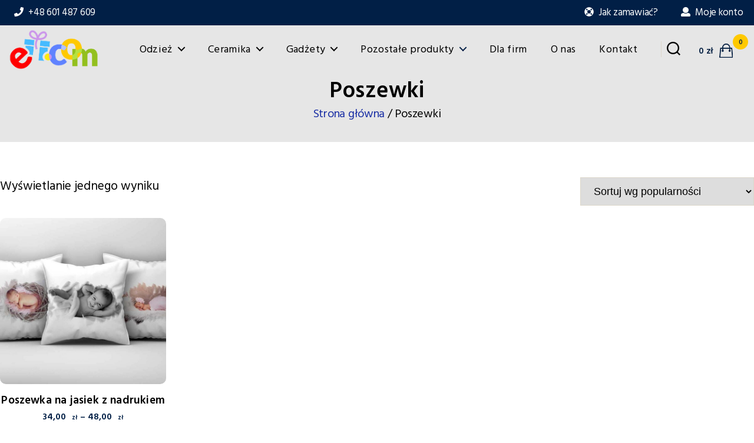

--- FILE ---
content_type: text/html; charset=UTF-8
request_url: https://eprezent.com/kategoria-produktu/poszewki/
body_size: 13661
content:
<!DOCTYPE html>

<html class="no-js" lang="pl-PL">

	<head>
		<!-- Google tag (gtag.js) -->
<script async src="https://www.googletagmanager.com/gtag/js?id=UA-11988707-3"></script>
<script>
  window.dataLayer = window.dataLayer || [];
  function gtag(){dataLayer.push(arguments);}
  gtag('js', new Date());

  gtag('config', 'UA-11988707-3');
</script>




		<meta charset="UTF-8">
		<meta name="viewport" content="width=device-width, initial-scale=1.0" >

		<link rel="profile" href="https://gmpg.org/xfn/11">

		<meta name='robots' content='index, follow, max-image-preview:large, max-snippet:-1, max-video-preview:-1' />

	<!-- This site is optimized with the Yoast SEO plugin v26.8 - https://yoast.com/product/yoast-seo-wordpress/ -->
	<title>Poszewki - ePrezent dla Ciebie</title>
	<link rel="canonical" href="https://eprezent.com/kategoria-produktu/poszewki/" />
	<meta property="og:locale" content="pl_PL" />
	<meta property="og:type" content="article" />
	<meta property="og:title" content="Poszewki - ePrezent dla Ciebie" />
	<meta property="og:url" content="https://eprezent.com/kategoria-produktu/poszewki/" />
	<meta property="og:site_name" content="ePrezent dla Ciebie" />
	<meta name="twitter:card" content="summary_large_image" />
	<script type="application/ld+json" class="yoast-schema-graph">{"@context":"https://schema.org","@graph":[{"@type":"CollectionPage","@id":"https://eprezent.com/kategoria-produktu/poszewki/","url":"https://eprezent.com/kategoria-produktu/poszewki/","name":"Poszewki - ePrezent dla Ciebie","isPartOf":{"@id":"https://eprezent.com/#website"},"breadcrumb":{"@id":"https://eprezent.com/kategoria-produktu/poszewki/#breadcrumb"},"inLanguage":"pl-PL"},{"@type":"BreadcrumbList","@id":"https://eprezent.com/kategoria-produktu/poszewki/#breadcrumb","itemListElement":[{"@type":"ListItem","position":1,"name":"Strona główna","item":"https://eprezent.com/"},{"@type":"ListItem","position":2,"name":"Poszewki"}]},{"@type":"WebSite","@id":"https://eprezent.com/#website","url":"https://eprezent.com/","name":"ePrezent dla Ciebie","description":"Wspaniałe prezenty przez cały rok!","publisher":{"@id":"https://eprezent.com/#organization"},"potentialAction":[{"@type":"SearchAction","target":{"@type":"EntryPoint","urlTemplate":"https://eprezent.com/?s={search_term_string}"},"query-input":{"@type":"PropertyValueSpecification","valueRequired":true,"valueName":"search_term_string"}}],"inLanguage":"pl-PL"},{"@type":"Organization","@id":"https://eprezent.com/#organization","name":"ePrezent / Raster Druk s.c.","url":"https://eprezent.com/","logo":{"@type":"ImageObject","inLanguage":"pl-PL","@id":"https://eprezent.com/#/schema/logo/image/","url":"https://eprezent.com/wp-content/uploads/2020/10/logo_contra.png","contentUrl":"https://eprezent.com/wp-content/uploads/2020/10/logo_contra.png","width":258,"height":153,"caption":"ePrezent / Raster Druk s.c."},"image":{"@id":"https://eprezent.com/#/schema/logo/image/"},"sameAs":["https://www.facebook.com/eprezent/","https://www.instagram.com/eprezent/","https://www.youtube.com/channel/UCTcYWavKdMARZFuCHnxi56A/"]}]}</script>
	<!-- / Yoast SEO plugin. -->


<link rel='dns-prefetch' href='//static.addtoany.com' />
<link rel='dns-prefetch' href='//fonts.googleapis.com' />
<link rel="alternate" type="application/rss+xml" title="ePrezent dla Ciebie &raquo; Kanał z wpisami" href="https://eprezent.com/feed/" />
<link rel="alternate" type="application/rss+xml" title="ePrezent dla Ciebie &raquo; Kanał z komentarzami" href="https://eprezent.com/comments/feed/" />
<link rel="alternate" type="application/rss+xml" title="Kanał ePrezent dla Ciebie &raquo; Poszewki Kategoria" href="https://eprezent.com/kategoria-produktu/poszewki/feed/" />
<style id='wp-img-auto-sizes-contain-inline-css'>
img:is([sizes=auto i],[sizes^="auto," i]){contain-intrinsic-size:3000px 1500px}
/*# sourceURL=wp-img-auto-sizes-contain-inline-css */
</style>
<style id='wp-emoji-styles-inline-css'>

	img.wp-smiley, img.emoji {
		display: inline !important;
		border: none !important;
		box-shadow: none !important;
		height: 1em !important;
		width: 1em !important;
		margin: 0 0.07em !important;
		vertical-align: -0.1em !important;
		background: none !important;
		padding: 0 !important;
	}
/*# sourceURL=wp-emoji-styles-inline-css */
</style>
<link rel='stylesheet' id='designer_css-css' href='https://eprezent.com/wp-content/plugins/-tshirtecommerce/assets/css/font-end.css?ver=4.4.2' media='all' />
<link rel='stylesheet' id='contact-form-7-css' href='https://eprezent.com/wp-content/plugins/contact-form-7/includes/css/styles.css?ver=6.1.4' media='all' />
<style id='contact-form-7-inline-css'>
.wpcf7 .wpcf7-recaptcha iframe {margin-bottom: 0;}.wpcf7 .wpcf7-recaptcha[data-align="center"] > div {margin: 0 auto;}.wpcf7 .wpcf7-recaptcha[data-align="right"] > div {margin: 0 0 0 auto;}
/*# sourceURL=contact-form-7-inline-css */
</style>
<link rel='stylesheet' id='fpd-js-css' href='https://eprezent.com/wp-content/plugins/fancy-product-designer/assets/css/FancyProductDesigner-all.min.css?ver=6.0.9' media='all' />
<link rel='stylesheet' id='fpd-single-product-css' href='https://eprezent.com/wp-content/plugins/fancy-product-designer/assets/css/fancy-product.css?ver=6.0.9' media='all' />
<link rel='stylesheet' id='pay_by_paynow_pl_styles-css' href='https://eprezent.com/wp-content/plugins/pay-by-paynow-pl/assets/css/front.css?ver=2.5.10' media='all' />
<link rel='stylesheet' id='woocommerce-layout-css' href='https://eprezent.com/wp-content/plugins/woocommerce/assets/css/woocommerce-layout.css?ver=10.4.3' media='all' />
<link rel='stylesheet' id='woocommerce-smallscreen-css' href='https://eprezent.com/wp-content/plugins/woocommerce/assets/css/woocommerce-smallscreen.css?ver=10.4.3' media='only screen and (max-width: 768px)' />
<link rel='stylesheet' id='woocommerce-general-css' href='https://eprezent.com/wp-content/plugins/woocommerce/assets/css/woocommerce.css?ver=10.4.3' media='all' />
<style id='woocommerce-inline-inline-css'>
.woocommerce form .form-row .required { visibility: visible; }
/*# sourceURL=woocommerce-inline-inline-css */
</style>
<link rel='stylesheet' id='mauro-style-css' href='https://eprezent.com/wp-content/themes/raster/mauro.css?ver=1.0' media='all' />
<link rel='stylesheet' id='twentytwenty-style-css' href='https://eprezent.com/wp-content/themes/raster/style.css?ver=1.1' media='all' />
<style id='twentytwenty-style-inline-css'>
.social-icons a,#site-footer button:not(.toggle),#site-footer .button,#site-footer .faux-button,#site-footer .wp-block-button__link,#site-footer .wp-block-file__button,#site-footer input[type="button"],#site-footer input[type="reset"],#site-footer input[type="submit"] { background-color: #771f1e; }.header-footer-group,body:not(.overlay-header) #site-header .toggle,.menu-modal .toggle { color: #000000; }body:not(.overlay-header) .primary-menu ul { background-color: #000000; }body:not(.overlay-header) .primary-menu > li > ul:after { border-bottom-color: #000000; }body:not(.overlay-header) .primary-menu ul ul:after { border-left-color: #000000; }.site-description,body:not(.overlay-header) .toggle-inner .toggle-text,.widget .post-date,.widget .rss-date,.widget_archive li,.widget_categories li,.widget cite,.widget_pages li,.widget_meta li,.widget_nav_menu li,.powered-by-wordpress,.to-the-top,.singular .entry-header .post-meta,.singular:not(.overlay-header) .entry-header .post-meta a { color: #6d6d6d; }.header-footer-group pre,.header-footer-group fieldset,.header-footer-group input,.header-footer-group textarea,.header-footer-group table,.header-footer-group table *,.footer-nav-widgets-wrapper,#site-footer,.menu-modal nav *,.footer-widgets-outer-wrapper,.footer-top { border-color: #dcd7ca; }.header-footer-group table caption,body:not(.overlay-header) .header-inner .toggle-wrapper::before { background-color: #dcd7ca; }
/*# sourceURL=twentytwenty-style-inline-css */
</style>
<link rel='stylesheet' id='twentytwenty-print-style-css' href='https://eprezent.com/wp-content/themes/raster/print.css?ver=1.1' media='print' />
<link rel='stylesheet' id='flexible-shipping-free-shipping-css' href='https://eprezent.com/wp-content/plugins/flexible-shipping/assets/dist/css/free-shipping.css?ver=6.5.4.2' media='all' />
<link rel='stylesheet' id='p24_plugin_css-css' href='https://eprezent.com/wp-content/plugins/przelewy24/assets/css/paymethods.css?ver=b4a75b5d9358bf66416765689c4a886d' media='all' />
<link rel='stylesheet' id='addtoany-css' href='https://eprezent.com/wp-content/plugins/add-to-any/addtoany.min.css?ver=1.16' media='all' />
<link rel='stylesheet' id='hind-madurai-css' href='//fonts.googleapis.com/css?family=Hind+Madurai%3A300%2Cregular%2C600&#038;subset=latin-ext&#038;ver=2.9.6' media='all' />
<link rel='stylesheet' id='kc-general-css' href='https://eprezent.com/wp-content/plugins/-kingcomposer/assets/frontend/css/kingcomposer.min.css?ver=2.9.6' media='all' />
<link rel='stylesheet' id='kc-animate-css' href='https://eprezent.com/wp-content/plugins/-kingcomposer/assets/css/animate.css?ver=2.9.6' media='all' />
<link rel='stylesheet' id='kc-icon-1-css' href='https://eprezent.com/wp-content/plugins/-kingcomposer/assets/css/icons.css?ver=2.9.6' media='all' />
<script id="addtoany-core-js-before">
window.a2a_config=window.a2a_config||{};a2a_config.callbacks=[];a2a_config.overlays=[];a2a_config.templates={};a2a_localize = {
	Share: "Share",
	Save: "Save",
	Subscribe: "Subscribe",
	Email: "Email",
	Bookmark: "Bookmark",
	ShowAll: "Show all",
	ShowLess: "Show less",
	FindServices: "Find service(s)",
	FindAnyServiceToAddTo: "Instantly find any service to add to",
	PoweredBy: "Powered by",
	ShareViaEmail: "Share via email",
	SubscribeViaEmail: "Subscribe via email",
	BookmarkInYourBrowser: "Bookmark in your browser",
	BookmarkInstructions: "Press Ctrl+D or \u2318+D to bookmark this page",
	AddToYourFavorites: "Add to your favorites",
	SendFromWebOrProgram: "Send from any email address or email program",
	EmailProgram: "Email program",
	More: "More&#8230;",
	ThanksForSharing: "Thanks for sharing!",
	ThanksForFollowing: "Thanks for following!"
};


//# sourceURL=addtoany-core-js-before
</script>
<script defer src="https://static.addtoany.com/menu/page.js" id="addtoany-core-js"></script>
<script src="https://eprezent.com/wp-includes/js/jquery/jquery.min.js?ver=3.7.1" id="jquery-core-js"></script>
<script src="https://eprezent.com/wp-includes/js/jquery/jquery-migrate.min.js?ver=3.4.1" id="jquery-migrate-js"></script>
<script defer src="https://eprezent.com/wp-content/plugins/add-to-any/addtoany.min.js?ver=1.1" id="addtoany-jquery-js"></script>
<script src="https://eprezent.com/wp-content/plugins/woocommerce/assets/js/jquery-blockui/jquery.blockUI.min.js?ver=2.7.0-wc.10.4.3" id="wc-jquery-blockui-js" defer data-wp-strategy="defer"></script>
<script src="https://eprezent.com/wp-content/plugins/woocommerce/assets/js/js-cookie/js.cookie.min.js?ver=2.1.4-wc.10.4.3" id="wc-js-cookie-js" defer data-wp-strategy="defer"></script>
<script id="woocommerce-js-extra">
var woocommerce_params = {"ajax_url":"/wp-admin/admin-ajax.php","wc_ajax_url":"/?wc-ajax=%%endpoint%%","i18n_password_show":"Poka\u017c has\u0142o","i18n_password_hide":"Ukryj has\u0142o"};
//# sourceURL=woocommerce-js-extra
</script>
<script src="https://eprezent.com/wp-content/plugins/woocommerce/assets/js/frontend/woocommerce.min.js?ver=10.4.3" id="woocommerce-js" defer data-wp-strategy="defer"></script>
<script src="https://eprezent.com/wp-content/themes/raster/assets/js/index.js?ver=1.1" id="twentytwenty-js-js" async></script>
<script id="p24_payment_script-js-extra">
var p24_payment_php_vars = {"error_msg4js":"Wyst\u0105pi\u0142 b\u0142\u0105d. Spr\u00f3buj ponownie lub wybierz inn\u0105 metod\u0119 p\u0142atno\u015bci.","payments_msg4js":"\\f078wi\u0119cej metod p\u0142atno\u015bci \\f078","forget_card":"1","show_save_card":"0"};
//# sourceURL=p24_payment_script-js-extra
</script>
<script src="https://eprezent.com/wp-content/plugins/przelewy24/assets/js/payment.js?ver=2.2.0" id="p24_payment_script-js"></script>
<link rel="https://api.w.org/" href="https://eprezent.com/wp-json/" /><link rel="alternate" title="JSON" type="application/json" href="https://eprezent.com/wp-json/wp/v2/product_cat/38" /><link rel="EditURI" type="application/rsd+xml" title="RSD" href="https://eprezent.com/xmlrpc.php?rsd" />
<script type="text/javascript">var kc_script_data={ajax_url:"https://eprezent.com/wp-admin/admin-ajax.php"}</script>	<script>document.documentElement.className = document.documentElement.className.replace( 'no-js', 'js' );</script>
		<noscript><style>.woocommerce-product-gallery{ opacity: 1 !important; }</style></noscript>
	<link rel="icon" href="https://eprezent.com/wp-content/uploads/2020/04/favicon.png" sizes="32x32" />
<link rel="icon" href="https://eprezent.com/wp-content/uploads/2020/04/favicon.png" sizes="192x192" />
<link rel="apple-touch-icon" href="https://eprezent.com/wp-content/uploads/2020/04/favicon.png" />
<meta name="msapplication-TileImage" content="https://eprezent.com/wp-content/uploads/2020/04/favicon.png" />
<style>.easypack_show_geowidget {
                                  background:  #FCC905 !important;
                                }</style>		<style id="wp-custom-css">
			.ywcnp_suggest_label {
	display:none;
}

/* category page, hide "zaprojektuj nadruk" button */
.columns-4 a.button.e-custom-product {
	display:none!important;
}		</style>
		
<!-- Facebook Pixel Code -->
<script>
!function(f,b,e,v,n,t,s)
{if(f.fbq)return;n=f.fbq=function(){n.callMethod?
n.callMethod.apply(n,arguments):n.queue.push(arguments)};
if(!f._fbq)f._fbq=n;n.push=n;n.loaded=!0;n.version='2.0';
n.queue=[];t=b.createElement(e);t.async=!0;
t.src=v;s=b.getElementsByTagName(e)[0];
s.parentNode.insertBefore(t,s)}(window, document,'script',
'https://connect.facebook.net/en_US/fbevents.js');
fbq('init', '2050446218424403');
fbq('track', 'PageView');
</script>
<noscript><img height="1" width="1" style="display:none"
src="https://www.facebook.com/tr?id=2050446218424403&ev=PageView&noscript=1"
/></noscript>
<!-- End Facebook Pixel Code -->

<link rel='stylesheet' id='wc-blocks-style-css' href='https://eprezent.com/wp-content/plugins/woocommerce/assets/client/blocks/wc-blocks.css?ver=wc-10.4.3' media='all' />
</head>

	<body data-rsssl=1 class="wp-custom-logo wp-embed-responsive wp-theme-raster theme-raster kc-css-system modal-cacsp-open-no-backdrop woocommerce woocommerce-page woocommerce-no-js enable-search-modal has-single-pagination not-showing-comments show-avatars footer-top-visible">

		<a class="skip-link screen-reader-text" href="#site-content">Przejdź do treści</a>
		<header id="site-header" class="header-footer-group" role="banner">

		 <div class="top-bar-widgets">
           <div id="top-bar" class="widget-area sidebar" role="complementary">
	       <div id="custom_html-3" class="widget_text widget widget_custom_html"><div class="textwidget custom-html-widget"><div class="top-bar">
	<div class="top-bar-l">
<a class="" href="601487609"><i class="fa fa-phone"></i> +48 601 487 609</a>
</div>
<div class="top-bar-r">
<a class="" href="/pomoc/"><i class="fa-life-ring"></i> Jak zamawiać?</a>
<a class="" href="/moje-konto/"><i class="fa fa-user"></i> Moje konto</a>
</div>
</div></div></div>	     </div>
      </div><!-- #top-bar -->

	    <div class="cbp-af-header">

		<div class="block_3">
                                <a class="cart" href="https://eprezent.com/koszyk/">
                    <div>
                        <span class="cart-total">0 zł</span>
                        <img src="https://eprezent.com/wp-content/themes/raster/images/icon-cart.png" alt="Twój koszyk" width="23" height="24">
                    </div>
                    <span class="cart-count">0</span>
                </a>
                                    <div class="widget-container">
                        <div class="widget">
                            <li id="woocommerce_widget_cart-2" class="widget woocommerce widget_shopping_cart"><p class="heading">Twój koszyk</p><div class="hide_cart_widget_if_empty"><div class="widget_shopping_cart_content"></div></div></li>
                        </div>
                    </div>
                           </div>

			<div class="header-inner section-inner">

				<div class="header-titles-wrapper">

					
						<button class="toggle search-toggle mobile-search-toggle" data-toggle-target=".search-modal" data-toggle-body-class="showing-search-modal" data-set-focus=".search-modal .search-field" aria-expanded="false">
							<span class="toggle-inner">
								<span class="toggle-icon">
									<svg class="svg-icon" aria-hidden="true" role="img" focusable="false" xmlns="http://www.w3.org/2000/svg" width="23" height="23" viewBox="0 0 23 23"><path d="M38.710696,48.0601792 L43,52.3494831 L41.3494831,54 L37.0601792,49.710696 C35.2632422,51.1481185 32.9839107,52.0076499 30.5038249,52.0076499 C24.7027226,52.0076499 20,47.3049272 20,41.5038249 C20,35.7027226 24.7027226,31 30.5038249,31 C36.3049272,31 41.0076499,35.7027226 41.0076499,41.5038249 C41.0076499,43.9839107 40.1481185,46.2632422 38.710696,48.0601792 Z M36.3875844,47.1716785 C37.8030221,45.7026647 38.6734666,43.7048964 38.6734666,41.5038249 C38.6734666,36.9918565 35.0157934,33.3341833 30.5038249,33.3341833 C25.9918565,33.3341833 22.3341833,36.9918565 22.3341833,41.5038249 C22.3341833,46.0157934 25.9918565,49.6734666 30.5038249,49.6734666 C32.7048964,49.6734666 34.7026647,48.8030221 36.1716785,47.3875844 C36.2023931,47.347638 36.2360451,47.3092237 36.2726343,47.2726343 C36.3092237,47.2360451 36.347638,47.2023931 36.3875844,47.1716785 Z" transform="translate(-20 -31)" /></svg>								</span>
								<span class="toggle-text">Szukaj</span>
							</span>
						</button><!-- .search-toggle -->

					
					<div class="header-titles">

						<div class="site-logo faux-heading"><a href="https://eprezent.com/" class="custom-logo-link" rel="home"><img width="357" height="159" src="https://eprezent.com/wp-content/uploads/2021/03/cropped-logo-eprezent.png" class="custom-logo" alt="ePrezent dla Ciebie" decoding="async" fetchpriority="high" /></a><span class="screen-reader-text">ePrezent dla Ciebie</span></div><div class="site-description">Wspaniałe prezenty przez cały rok!</div><!-- .site-description -->
					</div><!-- .header-titles -->

					<button class="toggle nav-toggle mobile-nav-toggle" data-toggle-target=".menu-modal"  data-toggle-body-class="showing-menu-modal" aria-expanded="false" data-set-focus=".close-nav-toggle">
						<span class="toggle-inner">
							<span class="toggle-icon">
								<svg class="svg-icon" aria-hidden="true" role="img" focusable="false" xmlns="http://www.w3.org/2000/svg" width="26" height="7" viewBox="0 0 26 7"><path fill-rule="evenodd" d="M332.5,45 C330.567003,45 329,43.4329966 329,41.5 C329,39.5670034 330.567003,38 332.5,38 C334.432997,38 336,39.5670034 336,41.5 C336,43.4329966 334.432997,45 332.5,45 Z M342,45 C340.067003,45 338.5,43.4329966 338.5,41.5 C338.5,39.5670034 340.067003,38 342,38 C343.932997,38 345.5,39.5670034 345.5,41.5 C345.5,43.4329966 343.932997,45 342,45 Z M351.5,45 C349.567003,45 348,43.4329966 348,41.5 C348,39.5670034 349.567003,38 351.5,38 C353.432997,38 355,39.5670034 355,41.5 C355,43.4329966 353.432997,45 351.5,45 Z" transform="translate(-329 -38)" /></svg>							</span>
							<span class="toggle-text">Menu</span>
						</span>
					</button><!-- .nav-toggle -->

				</div><!-- .header-titles-wrapper -->

				<div class="header-navigation-wrapper">

					
							<nav class="primary-menu-wrapper" aria-label="Horizontal" role="navigation">

								<ul class="primary-menu reset-list-style">

								<li id="menu-item-206" class="mit_1 category menu-item menu-item-type-taxonomy menu-item-object-product_cat menu-item-has-children menu-item-206"><a href="https://eprezent.com/kategoria-produktu/odziez/">Odzież</a><span class="icon"></span>
<ul class="sub-menu">
	<li id="menu-item-5140" class="menu-item menu-item-type-taxonomy menu-item-object-product_cat menu-item-5140"><a href="https://eprezent.com/kategoria-produktu/odziez/koszulki-nadruk-na-koszulce/">Koszulki</a></li>
	<li id="menu-item-4900" class="menu-item menu-item-type-taxonomy menu-item-object-product_cat menu-item-4900"><a href="https://eprezent.com/kategoria-produktu/odziez/bluzy/">Bluzy</a></li>
	<li id="menu-item-3386" class="menu-item menu-item-type-taxonomy menu-item-object-product_cat menu-item-3386"><a href="https://eprezent.com/kategoria-produktu/odziez/czapki/">Czapki</a></li>
	<li id="menu-item-8524" class="menu-item menu-item-type-taxonomy menu-item-object-product_cat menu-item-8524"><a href="https://eprezent.com/kategoria-produktu/torby-plecaki/">Torby i Plecaki</a></li>
	<li id="menu-item-5204" class="menu-item menu-item-type-taxonomy menu-item-object-product_cat menu-item-5204"><a href="https://eprezent.com/kategoria-produktu/gotowe-wzory-koszulek/">Gotowe wzory koszulek</a></li>
	<li id="menu-item-4689" class="menu-item menu-item-type-taxonomy menu-item-object-product_cat menu-item-4689"><a href="https://eprezent.com/kategoria-produktu/odziez/fartuchy/">Fartuchy</a></li>
	<li id="menu-item-4063" class="menu-item menu-item-type-post_type menu-item-object-product menu-item-4063"><a href="https://eprezent.com/?post_type=product&#038;p=4050">Maseczka bawełniana</a></li>
	<li id="menu-item-2571" class="menu-item menu-item-type-post_type menu-item-object-product menu-item-2571"><a href="https://eprezent.com/produkt/body-dzieciece-z-nadrukiem/">Body dziecięce</a></li>
</ul>
</li>
<li id="menu-item-205" class="mit_3 category menu-item menu-item-type-taxonomy menu-item-object-product_cat menu-item-has-children menu-item-205"><a href="https://eprezent.com/kategoria-produktu/ceramika/">Ceramika</a><span class="icon"></span>
<ul class="sub-menu">
	<li id="menu-item-2604" class="menu-item menu-item-type-taxonomy menu-item-object-product_cat menu-item-2604"><a href="https://eprezent.com/kategoria-produktu/ceramika/kubki-z-nadrukiem/">Kubki z nadrukiem</a></li>
	<li id="menu-item-5244" class="menu-item menu-item-type-taxonomy menu-item-object-product_cat menu-item-5244"><a href="https://eprezent.com/kategoria-produktu/ceramika/gotowe-wzory-kubkow/">Gotowe wzory kubków</a></li>
	<li id="menu-item-230" class="menu-item menu-item-type-taxonomy menu-item-object-product_cat menu-item-230"><a href="https://eprezent.com/kategoria-produktu/ceramika/filizanki/">Filiżanki</a></li>
	<li id="menu-item-233" class="menu-item menu-item-type-taxonomy menu-item-object-product_cat menu-item-233"><a href="https://eprezent.com/kategoria-produktu/ceramika/kufle/">Kufle</a></li>
	<li id="menu-item-212" class="mit_7 menu-item menu-item-type-taxonomy menu-item-object-product_cat menu-item-212"><a href="https://eprezent.com/kategoria-produktu/podkladki-pod-kubki/">Podkładki pod kubki</a></li>
</ul>
</li>
<li id="menu-item-5823" class="menu-item menu-item-type-taxonomy menu-item-object-product_cat menu-item-has-children menu-item-5823"><a href="https://eprezent.com/kategoria-produktu/gadzety-reklamowe/">Gadżety</a><span class="icon"></span>
<ul class="sub-menu">
	<li id="menu-item-209" class="mit_5 menu-item menu-item-type-taxonomy menu-item-object-product_cat menu-item-209"><a href="https://eprezent.com/kategoria-produktu/breloki-wyraz-swoja-indywidualnosc/">Breloki</a></li>
	<li id="menu-item-217" class="mit_15 menu-item menu-item-type-taxonomy menu-item-object-product_cat menu-item-217"><a href="https://eprezent.com/kategoria-produktu/dlugopisy/">Długopisy</a></li>
	<li id="menu-item-2577" class="menu-item menu-item-type-post_type menu-item-object-product menu-item-2577"><a href="https://eprezent.com/produkt/przypinka-z-wlasnym-nadrukiem-56-mm/">Przypinki</a></li>
</ul>
</li>
<li id="menu-item-312" class="categories menu-item menu-item-type-post_type menu-item-object-page current-menu-ancestor current-menu-parent current_page_parent current_page_ancestor menu-item-has-children menu-item-312"><a href="https://eprezent.com/sklep/">Pozostałe produkty</a><span class="icon"></span>
<ul class="sub-menu">
	<li id="menu-item-207" class="mit_4 menu-item menu-item-type-taxonomy menu-item-object-product_cat menu-item-207"><a href="https://eprezent.com/kategoria-produktu/puzzle/">Puzzle</a></li>
	<li id="menu-item-5559" class="menu-item menu-item-type-taxonomy menu-item-object-product_cat menu-item-5559"><a href="https://eprezent.com/kategoria-produktu/etui-plecaki/">Etui, plecaki</a></li>
	<li id="menu-item-218" class="mit_16 menu-item menu-item-type-taxonomy menu-item-object-product_cat menu-item-218"><a href="https://eprezent.com/kategoria-produktu/kalendarze/">Kalendarze</a></li>
	<li id="menu-item-2576" class="mit_6 menu-item menu-item-type-post_type menu-item-object-product menu-item-2576"><a href="https://eprezent.com/produkt/mis-pluszowy-z-nadrukiem/">Maskotki</a></li>
	<li id="menu-item-215" class="mit_11 menu-item menu-item-type-taxonomy menu-item-object-product_cat menu-item-215"><a href="https://eprezent.com/kategoria-produktu/skarbonki/">Skarbonki</a></li>
	<li id="menu-item-220" class="mit_13 menu-item menu-item-type-taxonomy menu-item-object-product_cat menu-item-220"><a href="https://eprezent.com/kategoria-produktu/skrzynki/">Skrzynki</a></li>
	<li id="menu-item-223" class="mit_17 menu-item menu-item-type-taxonomy menu-item-object-product_cat menu-item-223"><a href="https://eprezent.com/kategoria-produktu/portfele/">Portfele</a></li>
	<li id="menu-item-2578" class="mit_12 menu-item menu-item-type-post_type menu-item-object-product menu-item-2578"><a href="https://eprezent.com/?post_type=product&#038;p=580">Proporczyki</a></li>
	<li id="menu-item-2575" class="mit_18 menu-item menu-item-type-post_type menu-item-object-product menu-item-2575"><a href="https://eprezent.com/produkt/print-recznik-do-nadruku-30cm-50cm/">Ręczniki</a></li>
	<li id="menu-item-219" class="mit_14 menu-item menu-item-type-taxonomy menu-item-object-product_cat current-menu-item menu-item-219"><a href="https://eprezent.com/kategoria-produktu/poszewki/" aria-current="page">Poszewki</a></li>
	<li id="menu-item-2559" class="mit_9 menu-item menu-item-type-post_type menu-item-object-product menu-item-2559"><a href="https://eprezent.com/produkt/samoprzylepna-tapeta-flizelinowa-z-wlasnym-zadrukiem/">Tapety</a></li>
	<li id="menu-item-2574" class="mit_8 menu-item menu-item-type-post_type menu-item-object-product menu-item-2574"><a href="https://eprezent.com/produkt/obraz-reprodukcja-z-wlasnym-nadrukiem/">Obrazy</a></li>
	<li id="menu-item-222" class="mit_18 menu-item menu-item-type-taxonomy menu-item-object-product_cat menu-item-222"><a href="https://eprezent.com/kategoria-produktu/plyty-granitowe/">Płyty granitowe</a></li>
	<li id="menu-item-221" class="mit_19 menu-item menu-item-type-taxonomy menu-item-object-product_cat menu-item-221"><a href="https://eprezent.com/kategoria-produktu/plytki-nagrobkowe/">Płytki nagrobkowe</a></li>
</ul>
</li>
<li id="menu-item-4590" class="menu-item menu-item-type-post_type menu-item-object-page menu-item-4590"><a href="https://eprezent.com/sitodruk-na-przedmiotach-okraglych-i-plaskich/">Dla firm</a></li>
<li id="menu-item-2219" class="menu-item menu-item-type-post_type menu-item-object-page menu-item-2219"><a href="https://eprezent.com/o-nas/">O nas</a></li>
<li id="menu-item-299" class="menu-item menu-item-type-post_type menu-item-object-page menu-item-299"><a href="https://eprezent.com/kontakt/">Kontakt</a></li>

								</ul>

							</nav><!-- .primary-menu-wrapper -->

						
						<div class="header-toggles hide-no-js">

						
							<div class="toggle-wrapper search-toggle-wrapper">

								<button class="toggle search-toggle desktop-search-toggle" data-toggle-target=".search-modal" data-toggle-body-class="showing-search-modal" data-set-focus=".search-modal .search-field" aria-expanded="false">
									<span class="toggle-inner">
										<svg class="svg-icon" aria-hidden="true" role="img" focusable="false" xmlns="http://www.w3.org/2000/svg" width="23" height="23" viewBox="0 0 23 23"><path d="M38.710696,48.0601792 L43,52.3494831 L41.3494831,54 L37.0601792,49.710696 C35.2632422,51.1481185 32.9839107,52.0076499 30.5038249,52.0076499 C24.7027226,52.0076499 20,47.3049272 20,41.5038249 C20,35.7027226 24.7027226,31 30.5038249,31 C36.3049272,31 41.0076499,35.7027226 41.0076499,41.5038249 C41.0076499,43.9839107 40.1481185,46.2632422 38.710696,48.0601792 Z M36.3875844,47.1716785 C37.8030221,45.7026647 38.6734666,43.7048964 38.6734666,41.5038249 C38.6734666,36.9918565 35.0157934,33.3341833 30.5038249,33.3341833 C25.9918565,33.3341833 22.3341833,36.9918565 22.3341833,41.5038249 C22.3341833,46.0157934 25.9918565,49.6734666 30.5038249,49.6734666 C32.7048964,49.6734666 34.7026647,48.8030221 36.1716785,47.3875844 C36.2023931,47.347638 36.2360451,47.3092237 36.2726343,47.2726343 C36.3092237,47.2360451 36.347638,47.2023931 36.3875844,47.1716785 Z" transform="translate(-20 -31)" /></svg>										<span class="toggle-text">Szukaj</span>
									</span>
								</button><!-- .search-toggle -->

							</div>

							
						</div><!-- .header-toggles -->
						
				</div><!-- .header-navigation-wrapper -->

			</div><!-- .header-inner -->
		</div><!-- .cbp-af-header -->

			<div class="search-modal cover-modal header-footer-group" data-modal-target-string=".search-modal">

	<div class="search-modal-inner modal-inner">

		<div class="section-inner">

			<form role="search" aria-label="Szukaj:" method="get" class="search-form" action="https://eprezent.com/">
	<label for="search-form-2">
		<span class="screen-reader-text">Szukaj:</span>
		<input type="search" id="search-form-2" class="search-field" placeholder="Szukaj &hellip;" value="" name="s" />
	</label>
	<input type="submit" class="search-submit" value="Szukaj" />
</form>

			<button class="toggle search-untoggle close-search-toggle fill-children-current-color" data-toggle-target=".search-modal" data-toggle-body-class="showing-search-modal" data-set-focus=".search-modal .search-field" aria-expanded="false">
				<span class="screen-reader-text">Zamknij wyszukiwanie</span>
				<svg class="svg-icon" aria-hidden="true" role="img" focusable="false" xmlns="http://www.w3.org/2000/svg" width="16" height="16" viewBox="0 0 16 16"><polygon fill="" fill-rule="evenodd" points="6.852 7.649 .399 1.195 1.445 .149 7.899 6.602 14.352 .149 15.399 1.195 8.945 7.649 15.399 14.102 14.352 15.149 7.899 8.695 1.445 15.149 .399 14.102" /></svg>			</button><!-- .search-toggle -->

		</div><!-- .section-inner -->

	</div><!-- .search-modal-inner -->

</div><!-- .menu-modal -->

		</header><!-- #site-header -->

			  
<div class="menu-modal cover-modal header-footer-group" data-modal-target-string=".menu-modal">

	<div class="menu-modal-inner modal-inner"> 

		<div class="menu-wrapper section-inner">

			<div class="menu-top">

				<button class="toggle close-nav-toggle fill-children-current-color" data-toggle-target=".menu-modal" data-toggle-body-class="showing-menu-modal" aria-expanded="false" data-set-focus=".menu-modal">
					<span class="toggle-text">Zamknij menu</span>
					<svg class="svg-icon" aria-hidden="true" role="img" focusable="false" xmlns="http://www.w3.org/2000/svg" width="16" height="16" viewBox="0 0 16 16"><polygon fill="" fill-rule="evenodd" points="6.852 7.649 .399 1.195 1.445 .149 7.899 6.602 14.352 .149 15.399 1.195 8.945 7.649 15.399 14.102 14.352 15.149 7.899 8.695 1.445 15.149 .399 14.102" /></svg>				</button><!-- .nav-toggle -->

				
					<nav class="mobile-menu" aria-label="Mobile" role="navigation">

						<ul class="modal-menu reset-list-style">

						<li class="mit_1 category menu-item menu-item-type-taxonomy menu-item-object-product_cat menu-item-has-children menu-item-206"><div class="ancestor-wrapper"><a href="https://eprezent.com/kategoria-produktu/odziez/">Odzież</a><button class="toggle sub-menu-toggle fill-children-current-color" data-toggle-target=".menu-modal .menu-item-206 > .sub-menu" data-toggle-type="slidetoggle" data-toggle-duration="250" aria-expanded="false"><span class="screen-reader-text">Pokaż podmenu</span><svg class="svg-icon" aria-hidden="true" role="img" focusable="false" xmlns="http://www.w3.org/2000/svg" width="20" height="12" viewBox="0 0 20 12"><polygon fill="" fill-rule="evenodd" points="1319.899 365.778 1327.678 358 1329.799 360.121 1319.899 370.021 1310 360.121 1312.121 358" transform="translate(-1310 -358)" /></svg></button></div><!-- .ancestor-wrapper -->
<ul class="sub-menu">
	<li class="menu-item menu-item-type-taxonomy menu-item-object-product_cat menu-item-5140"><div class="ancestor-wrapper"><a href="https://eprezent.com/kategoria-produktu/odziez/koszulki-nadruk-na-koszulce/">Koszulki</a></div><!-- .ancestor-wrapper --></li>
	<li class="menu-item menu-item-type-taxonomy menu-item-object-product_cat menu-item-4900"><div class="ancestor-wrapper"><a href="https://eprezent.com/kategoria-produktu/odziez/bluzy/">Bluzy</a></div><!-- .ancestor-wrapper --></li>
	<li class="menu-item menu-item-type-taxonomy menu-item-object-product_cat menu-item-3386"><div class="ancestor-wrapper"><a href="https://eprezent.com/kategoria-produktu/odziez/czapki/">Czapki</a></div><!-- .ancestor-wrapper --></li>
	<li class="menu-item menu-item-type-taxonomy menu-item-object-product_cat menu-item-8524"><div class="ancestor-wrapper"><a href="https://eprezent.com/kategoria-produktu/torby-plecaki/">Torby i Plecaki</a></div><!-- .ancestor-wrapper --></li>
	<li class="menu-item menu-item-type-taxonomy menu-item-object-product_cat menu-item-5204"><div class="ancestor-wrapper"><a href="https://eprezent.com/kategoria-produktu/gotowe-wzory-koszulek/">Gotowe wzory koszulek</a></div><!-- .ancestor-wrapper --></li>
	<li class="menu-item menu-item-type-taxonomy menu-item-object-product_cat menu-item-4689"><div class="ancestor-wrapper"><a href="https://eprezent.com/kategoria-produktu/odziez/fartuchy/">Fartuchy</a></div><!-- .ancestor-wrapper --></li>
	<li class="menu-item menu-item-type-post_type menu-item-object-product menu-item-4063"><div class="ancestor-wrapper"><a href="https://eprezent.com/?post_type=product&#038;p=4050">Maseczka bawełniana</a></div><!-- .ancestor-wrapper --></li>
	<li class="menu-item menu-item-type-post_type menu-item-object-product menu-item-2571"><div class="ancestor-wrapper"><a href="https://eprezent.com/produkt/body-dzieciece-z-nadrukiem/">Body dziecięce</a></div><!-- .ancestor-wrapper --></li>
</ul>
</li>
<li class="mit_3 category menu-item menu-item-type-taxonomy menu-item-object-product_cat menu-item-has-children menu-item-205"><div class="ancestor-wrapper"><a href="https://eprezent.com/kategoria-produktu/ceramika/">Ceramika</a><button class="toggle sub-menu-toggle fill-children-current-color" data-toggle-target=".menu-modal .menu-item-205 > .sub-menu" data-toggle-type="slidetoggle" data-toggle-duration="250" aria-expanded="false"><span class="screen-reader-text">Pokaż podmenu</span><svg class="svg-icon" aria-hidden="true" role="img" focusable="false" xmlns="http://www.w3.org/2000/svg" width="20" height="12" viewBox="0 0 20 12"><polygon fill="" fill-rule="evenodd" points="1319.899 365.778 1327.678 358 1329.799 360.121 1319.899 370.021 1310 360.121 1312.121 358" transform="translate(-1310 -358)" /></svg></button></div><!-- .ancestor-wrapper -->
<ul class="sub-menu">
	<li class="menu-item menu-item-type-taxonomy menu-item-object-product_cat menu-item-2604"><div class="ancestor-wrapper"><a href="https://eprezent.com/kategoria-produktu/ceramika/kubki-z-nadrukiem/">Kubki z nadrukiem</a></div><!-- .ancestor-wrapper --></li>
	<li class="menu-item menu-item-type-taxonomy menu-item-object-product_cat menu-item-5244"><div class="ancestor-wrapper"><a href="https://eprezent.com/kategoria-produktu/ceramika/gotowe-wzory-kubkow/">Gotowe wzory kubków</a></div><!-- .ancestor-wrapper --></li>
	<li class="menu-item menu-item-type-taxonomy menu-item-object-product_cat menu-item-230"><div class="ancestor-wrapper"><a href="https://eprezent.com/kategoria-produktu/ceramika/filizanki/">Filiżanki</a></div><!-- .ancestor-wrapper --></li>
	<li class="menu-item menu-item-type-taxonomy menu-item-object-product_cat menu-item-233"><div class="ancestor-wrapper"><a href="https://eprezent.com/kategoria-produktu/ceramika/kufle/">Kufle</a></div><!-- .ancestor-wrapper --></li>
	<li class="mit_7 menu-item menu-item-type-taxonomy menu-item-object-product_cat menu-item-212"><div class="ancestor-wrapper"><a href="https://eprezent.com/kategoria-produktu/podkladki-pod-kubki/">Podkładki pod kubki</a></div><!-- .ancestor-wrapper --></li>
</ul>
</li>
<li class="menu-item menu-item-type-taxonomy menu-item-object-product_cat menu-item-has-children menu-item-5823"><div class="ancestor-wrapper"><a href="https://eprezent.com/kategoria-produktu/gadzety-reklamowe/">Gadżety</a><button class="toggle sub-menu-toggle fill-children-current-color" data-toggle-target=".menu-modal .menu-item-5823 > .sub-menu" data-toggle-type="slidetoggle" data-toggle-duration="250" aria-expanded="false"><span class="screen-reader-text">Pokaż podmenu</span><svg class="svg-icon" aria-hidden="true" role="img" focusable="false" xmlns="http://www.w3.org/2000/svg" width="20" height="12" viewBox="0 0 20 12"><polygon fill="" fill-rule="evenodd" points="1319.899 365.778 1327.678 358 1329.799 360.121 1319.899 370.021 1310 360.121 1312.121 358" transform="translate(-1310 -358)" /></svg></button></div><!-- .ancestor-wrapper -->
<ul class="sub-menu">
	<li class="mit_5 menu-item menu-item-type-taxonomy menu-item-object-product_cat menu-item-209"><div class="ancestor-wrapper"><a href="https://eprezent.com/kategoria-produktu/breloki-wyraz-swoja-indywidualnosc/">Breloki</a></div><!-- .ancestor-wrapper --></li>
	<li class="mit_15 menu-item menu-item-type-taxonomy menu-item-object-product_cat menu-item-217"><div class="ancestor-wrapper"><a href="https://eprezent.com/kategoria-produktu/dlugopisy/">Długopisy</a></div><!-- .ancestor-wrapper --></li>
	<li class="menu-item menu-item-type-post_type menu-item-object-product menu-item-2577"><div class="ancestor-wrapper"><a href="https://eprezent.com/produkt/przypinka-z-wlasnym-nadrukiem-56-mm/">Przypinki</a></div><!-- .ancestor-wrapper --></li>
</ul>
</li>
<li class="categories menu-item menu-item-type-post_type menu-item-object-page current-menu-ancestor current-menu-parent current_page_parent current_page_ancestor menu-item-has-children menu-item-312"><div class="ancestor-wrapper"><a href="https://eprezent.com/sklep/">Pozostałe produkty</a><button class="toggle sub-menu-toggle fill-children-current-color" data-toggle-target=".menu-modal .menu-item-312 > .sub-menu" data-toggle-type="slidetoggle" data-toggle-duration="250" aria-expanded="false"><span class="screen-reader-text">Pokaż podmenu</span><svg class="svg-icon" aria-hidden="true" role="img" focusable="false" xmlns="http://www.w3.org/2000/svg" width="20" height="12" viewBox="0 0 20 12"><polygon fill="" fill-rule="evenodd" points="1319.899 365.778 1327.678 358 1329.799 360.121 1319.899 370.021 1310 360.121 1312.121 358" transform="translate(-1310 -358)" /></svg></button></div><!-- .ancestor-wrapper -->
<ul class="sub-menu">
	<li class="mit_4 menu-item menu-item-type-taxonomy menu-item-object-product_cat menu-item-207"><div class="ancestor-wrapper"><a href="https://eprezent.com/kategoria-produktu/puzzle/">Puzzle</a></div><!-- .ancestor-wrapper --></li>
	<li class="menu-item menu-item-type-taxonomy menu-item-object-product_cat menu-item-5559"><div class="ancestor-wrapper"><a href="https://eprezent.com/kategoria-produktu/etui-plecaki/">Etui, plecaki</a></div><!-- .ancestor-wrapper --></li>
	<li class="mit_16 menu-item menu-item-type-taxonomy menu-item-object-product_cat menu-item-218"><div class="ancestor-wrapper"><a href="https://eprezent.com/kategoria-produktu/kalendarze/">Kalendarze</a></div><!-- .ancestor-wrapper --></li>
	<li class="mit_6 menu-item menu-item-type-post_type menu-item-object-product menu-item-2576"><div class="ancestor-wrapper"><a href="https://eprezent.com/produkt/mis-pluszowy-z-nadrukiem/">Maskotki</a></div><!-- .ancestor-wrapper --></li>
	<li class="mit_11 menu-item menu-item-type-taxonomy menu-item-object-product_cat menu-item-215"><div class="ancestor-wrapper"><a href="https://eprezent.com/kategoria-produktu/skarbonki/">Skarbonki</a></div><!-- .ancestor-wrapper --></li>
	<li class="mit_13 menu-item menu-item-type-taxonomy menu-item-object-product_cat menu-item-220"><div class="ancestor-wrapper"><a href="https://eprezent.com/kategoria-produktu/skrzynki/">Skrzynki</a></div><!-- .ancestor-wrapper --></li>
	<li class="mit_17 menu-item menu-item-type-taxonomy menu-item-object-product_cat menu-item-223"><div class="ancestor-wrapper"><a href="https://eprezent.com/kategoria-produktu/portfele/">Portfele</a></div><!-- .ancestor-wrapper --></li>
	<li class="mit_12 menu-item menu-item-type-post_type menu-item-object-product menu-item-2578"><div class="ancestor-wrapper"><a href="https://eprezent.com/?post_type=product&#038;p=580">Proporczyki</a></div><!-- .ancestor-wrapper --></li>
	<li class="mit_18 menu-item menu-item-type-post_type menu-item-object-product menu-item-2575"><div class="ancestor-wrapper"><a href="https://eprezent.com/produkt/print-recznik-do-nadruku-30cm-50cm/">Ręczniki</a></div><!-- .ancestor-wrapper --></li>
	<li class="mit_14 menu-item menu-item-type-taxonomy menu-item-object-product_cat current-menu-item menu-item-219"><div class="ancestor-wrapper"><a href="https://eprezent.com/kategoria-produktu/poszewki/" aria-current="page">Poszewki</a></div><!-- .ancestor-wrapper --></li>
	<li class="mit_9 menu-item menu-item-type-post_type menu-item-object-product menu-item-2559"><div class="ancestor-wrapper"><a href="https://eprezent.com/produkt/samoprzylepna-tapeta-flizelinowa-z-wlasnym-zadrukiem/">Tapety</a></div><!-- .ancestor-wrapper --></li>
	<li class="mit_8 menu-item menu-item-type-post_type menu-item-object-product menu-item-2574"><div class="ancestor-wrapper"><a href="https://eprezent.com/produkt/obraz-reprodukcja-z-wlasnym-nadrukiem/">Obrazy</a></div><!-- .ancestor-wrapper --></li>
	<li class="mit_18 menu-item menu-item-type-taxonomy menu-item-object-product_cat menu-item-222"><div class="ancestor-wrapper"><a href="https://eprezent.com/kategoria-produktu/plyty-granitowe/">Płyty granitowe</a></div><!-- .ancestor-wrapper --></li>
	<li class="mit_19 menu-item menu-item-type-taxonomy menu-item-object-product_cat menu-item-221"><div class="ancestor-wrapper"><a href="https://eprezent.com/kategoria-produktu/plytki-nagrobkowe/">Płytki nagrobkowe</a></div><!-- .ancestor-wrapper --></li>
</ul>
</li>
<li class="menu-item menu-item-type-post_type menu-item-object-page menu-item-4590"><div class="ancestor-wrapper"><a href="https://eprezent.com/sitodruk-na-przedmiotach-okraglych-i-plaskich/">Dla firm</a></div><!-- .ancestor-wrapper --></li>
<li class="menu-item menu-item-type-post_type menu-item-object-page menu-item-2219"><div class="ancestor-wrapper"><a href="https://eprezent.com/o-nas/">O nas</a></div><!-- .ancestor-wrapper --></li>
<li class="menu-item menu-item-type-post_type menu-item-object-page menu-item-299"><div class="ancestor-wrapper"><a href="https://eprezent.com/kontakt/">Kontakt</a></div><!-- .ancestor-wrapper --></li>

						</ul>

					</nav>

					
			</div><!-- .menu-top -->

			<div class="menu-bottom">

				
			</div><!-- .menu-bottom -->

		</div><!-- .menu-wrapper -->

	</div><!-- .menu-modal-inner -->

</div><!-- .menu-modal -->

<main id="site-content" role="main">

	
<article class="post-0 page type-page status-publish hentry" id="post-0">

	
<header class="entry-header has-text-align-center">

	<div class="entry-header-inner section-inner medium">

		<h2 class="entry-title heading-size-1"><a href="">Poszewki</a></h2>		
		<div id="primary" class="content-area"><main id="main" class="site-main" role="main"><nav class="woocommerce-breadcrumb" aria-label="Breadcrumb"><a href="https://eprezent.com">Strona główna</a>&nbsp;&#47;&nbsp;Poszewki</nav>	

	</div><!-- .entry-header-inner -->

</header><!-- .entry-header -->

	<div class="post-inner thin ">

		<div class="entry-content">

			<div class="woocommerce columns-4 "><div class="woocommerce-notices-wrapper"></div><p class="woocommerce-result-count" role="alert" aria-relevant="all" >
	Wyświetlanie jednego wyniku</p>
<form class="woocommerce-ordering" method="get">
		<select
		name="orderby"
		class="orderby"
					aria-label="Zamówienie w sklepie"
			>
					<option value="popularity"  selected='selected'>Sortuj wg popularności</option>
					<option value="date" >Sortuj od najnowszych</option>
					<option value="price" >Sortuj po cenie od najniższej</option>
					<option value="price-desc" >Sortuj po cenie od najwyższej</option>
			</select>
	<input type="hidden" name="paged" value="1" />
	</form>
<ul class="products columns-4">
<li class="product type-product post-582 status-publish first instock product_cat-poduszki product_cat-poszewki product_tag-poduszka-z-nadrukiem-cala-polska product_tag-poszewka-na-jasiek-z-nadrukiem product_tag-poszewka-na-jasiek-z-nadrukiem-cala-polska has-post-thumbnail shipping-taxable purchasable product-type-variable has-default-attributes">
	<a href="https://eprezent.com/produkt/poszewka-na-jasiek-z-nadrukiem/" class="woocommerce-LoopProduct-link woocommerce-loop-product__link"><img width="600" height="600" src="https://eprezent.com/wp-content/uploads/2020/05/Poszewka-na-jasiek-z-nadrukiem-600x600.jpg" class="attachment-woocommerce_thumbnail size-woocommerce_thumbnail" alt="Poszewka na jasiek z nadrukiem" decoding="async" loading="lazy" srcset="https://eprezent.com/wp-content/uploads/2020/05/Poszewka-na-jasiek-z-nadrukiem-600x600.jpg 600w, https://eprezent.com/wp-content/uploads/2020/05/Poszewka-na-jasiek-z-nadrukiem-100x100.jpg 100w, https://eprezent.com/wp-content/uploads/2020/05/Poszewka-na-jasiek-z-nadrukiem-150x150.jpg 150w" sizes="auto, (max-width: 600px) 100vw, 600px" /><h2 class="woocommerce-loop-product__title">Poszewka na jasiek z nadrukiem</h2>
	<span class="price"><span class="woocommerce-Price-amount amount" aria-hidden="true"><bdi>34,00&nbsp;<span class="woocommerce-Price-currencySymbol">&#122;&#322;</span></bdi></span> <span aria-hidden="true">&ndash;</span> <span class="woocommerce-Price-amount amount" aria-hidden="true"><bdi>48,00&nbsp;<span class="woocommerce-Price-currencySymbol">&#122;&#322;</span></bdi></span><span class="screen-reader-text">Zakres cen: od 34,00&nbsp;&#122;&#322; do 48,00&nbsp;&#122;&#322;</span></span>
</a><a rel="nofollow" href="https://eprezent.com/produkt/poszewka-na-jasiek-z-nadrukiem/" data-quantity="1" data-product_id="582" data-product_sku="" class="button fpd-catalog-customize product_type_variable">Zaprojektuj nadruk</a></li>
</ul>
</div>
		</div><!-- .entry-content -->

	</div><!-- .post-inner -->

	<div class="section-inner">
		
	</div><!-- .section-inner -->

	
	<nav class="pagination-single section-inner" aria-label="Wpis" role="navigation">

		<hr class="styled-separator is-style-wide" aria-hidden="true" />

		<div class="pagination-single-inner">

			
				<a class="previous-post" href="https://eprezent.com/">
					<span class="arrow" aria-hidden="true">&larr;</span>
					<span class="title"><span class="title-inner">Home</span></span>
				</a>

				
				<a class="next-post" href="https://eprezent.com/nasze-produkty/">
					<span class="arrow" aria-hidden="true">&rarr;</span>
						<span class="title"><span class="title-inner">Nasze produkty</span></span>
				</a>
				
		</div><!-- .pagination-single-inner -->

		<hr class="styled-separator is-style-wide" aria-hidden="true" />

	</nav><!-- .pagination-single -->

	
</article><!-- .post -->

</main><!-- #site-content -->


	<div class="footer-nav-widgets-wrapper header-footer-group">

		<div class="footer-inner section-inner">

			
			
				<aside class="footer-widgets-outer-wrapper" role="complementary">

					<div class="footer-widgets-wrapper">

						
							<div class="footer-widgets column-one grid-item">
								<div class="widget_text widget widget_custom_html"><div class="widget_text widget-content"><h2 class="widget-title subheading heading-size-3">ePrezent / Raster Druk</h2><div class="textwidget custom-html-widget"><div class="contact-info-item">
	<div class="contact-text"><i class="fa fa-map-marker"></i></div>
	<div class="contact-value">ul. Ofiar Dąbia 10a, 31-566 Kraków</div>
	<div class="contact-text"><i class="fa fa-phone"></i></div>
	<div class="contact-value"><a href="tel:124285025">12 429 21 43</a></div>
<div class="contact-text"><i class="fa fa-phone"></i></div>
	<div class="contact-value"><a href="tel:601487609">+48 601 48 76 09</a></div>
	<div class="contact-text"><i class="fa fa-envelope"></i></div>
	<div class="contact-value">sklep@eprezent.com</div>
</div></div></div></div>							</div>

						
						
							<div class="footer-widgets column-two grid-item">
								<div class="widget widget_nav_menu"><div class="widget-content"><h2 class="widget-title subheading heading-size-3">Sklep</h2><div class="menu-footer-menu-container"><ul id="menu-footer-menu" class="menu"><li id="menu-item-5826" class="menu-item menu-item-type-taxonomy menu-item-object-product_cat menu-item-5826"><a href="https://eprezent.com/kategoria-produktu/bestsellery/">Bestsellery</a></li>
<li id="menu-item-5829" class="menu-item menu-item-type-taxonomy menu-item-object-product_cat menu-item-5829"><a href="https://eprezent.com/kategoria-produktu/odziez/">Odzież</a></li>
<li id="menu-item-5827" class="menu-item menu-item-type-taxonomy menu-item-object-product_cat menu-item-5827"><a href="https://eprezent.com/kategoria-produktu/ceramika/">Ceramika</a></li>
<li id="menu-item-5828" class="menu-item menu-item-type-taxonomy menu-item-object-product_cat menu-item-5828"><a href="https://eprezent.com/kategoria-produktu/gadzety-reklamowe/">Gadżety reklamowe</a></li>
</ul></div></div></div>							</div>

												
						
							<div class="footer-widgets column-three grid-item">
								<div class="widget widget_nav_menu"><div class="widget-content"><h2 class="widget-title subheading heading-size-3">Ważne linki</h2><div class="menu-footer-container"><ul id="menu-footer" class="menu"><li id="menu-item-389" class="menu-item menu-item-type-post_type menu-item-object-page menu-item-389"><a href="https://eprezent.com/dostawa-i-platnosc/">Dostawa i płatność</a></li>
<li id="menu-item-390" class="menu-item menu-item-type-post_type menu-item-object-page menu-item-390"><a href="https://eprezent.com/regulamin-sklepu-internetowego/">Regulamin sklepu</a></li>
<li id="menu-item-5963" class="menu-item menu-item-type-custom menu-item-object-custom menu-item-5963"><a href="https://eprezent.com/produkt/zamowienie-indywidualne/">Opłać zamówienie indywidualne</a></li>
<li id="menu-item-392" class="menu-item menu-item-type-post_type menu-item-object-page menu-item-392"><a href="https://eprezent.com/koszyk/">Koszyk</a></li>
<li id="menu-item-391" class="menu-item menu-item-type-post_type menu-item-object-page menu-item-391"><a href="https://eprezent.com/moje-konto/">Moje konto</a></li>
<li id="menu-item-403" class="menu-item menu-item-type-post_type menu-item-object-page menu-item-403"><a href="https://eprezent.com/pomoc/">Pomoc</a></li>
<li id="menu-item-393" class="menu-item menu-item-type-post_type menu-item-object-page menu-item-393"><a href="https://eprezent.com/zamowienie/">Zamówienie</a></li>
<li id="menu-item-407" class="menu-item menu-item-type-post_type menu-item-object-page menu-item-privacy-policy menu-item-407"><a rel="privacy-policy" href="https://eprezent.com/polityka-prywatnosci-i-cookies/">Polityka prywatności i Cookies</a></li>
</ul></div></div></div>							</div>

												
						
					</div><!-- .footer-widgets-wrapper -->

				</aside><!-- .footer-widgets-outer-wrapper -->

			
		</div><!-- .footer-inner -->

	</div><!-- .footer-nav-widgets-wrapper -->


			<footer id="site-footer" role="contentinfo" class="header-footer-group">

				<div class="section-inner">

					<div class="footer-credits">

						<p class="footer-copyright">&copy;
							2026							<a href="https://eprezent.com/">ePrezent dla Ciebie</a>
						</p><!-- .footer-copyright -->
						
						<div class="footer-info">
							Projekt i budowa <a href="https://maurosanti.com">maurosanti.com</a>
					    </div><!-- .footer-info -->

					</div><!-- .footer-credits -->
										
										

					<a class="to-the-top" href="#site-header">
						<span class="to-the-top-long">
							Na górę <span class="arrow" aria-hidden="true">&uarr;</span>						</span><!-- .to-the-top-long -->
						<span class="to-the-top-short">
							W górę <span class="arrow" aria-hidden="true">&uarr;</span>						</span><!-- .to-the-top-short -->
					</a><!-- .to-the-top -->

				</div><!-- .section-inner -->

			</footer><!-- #site-footer -->

		<script type="speculationrules">
{"prefetch":[{"source":"document","where":{"and":[{"href_matches":"/*"},{"not":{"href_matches":["/wp-*.php","/wp-admin/*","/wp-content/uploads/*","/wp-content/*","/wp-content/plugins/*","/wp-content/themes/raster/*","/*\\?(.+)"]}},{"not":{"selector_matches":"a[rel~=\"nofollow\"]"}},{"not":{"selector_matches":".no-prefetch, .no-prefetch a"}}]},"eagerness":"conservative"}]}
</script>
<script type="application/ld+json">{"@context":"https://schema.org/","@type":"BreadcrumbList","itemListElement":[{"@type":"ListItem","position":1,"item":{"name":"Strona g\u0142\u00f3wna","@id":"https://eprezent.com"}},{"@type":"ListItem","position":2,"item":{"name":"Poszewki","@id":"https://eprezent.com/kategoria-produktu/poszewki/"}}]}</script>	<script>
		(function () {
			var c = document.body.className;
			c = c.replace(/woocommerce-no-js/, 'woocommerce-js');
			document.body.className = c;
		})();
	</script>
		<script>
	/(trident|msie)/i.test(navigator.userAgent)&&document.getElementById&&window.addEventListener&&window.addEventListener("hashchange",function(){var t,e=location.hash.substring(1);/^[A-z0-9_-]+$/.test(e)&&(t=document.getElementById(e))&&(/^(?:a|select|input|button|textarea)$/i.test(t.tagName)||(t.tabIndex=-1),t.focus())},!1);
	</script>
	<script src="https://eprezent.com/wp-content/plugins/-tshirtecommerce/assets/js/app.js?ver=4.4.2" id="designer_app-js"></script>
<script src="https://eprezent.com/wp-includes/js/dist/hooks.min.js?ver=dd5603f07f9220ed27f1" id="wp-hooks-js"></script>
<script src="https://eprezent.com/wp-includes/js/dist/i18n.min.js?ver=c26c3dc7bed366793375" id="wp-i18n-js"></script>
<script id="wp-i18n-js-after">
wp.i18n.setLocaleData( { 'text direction\u0004ltr': [ 'ltr' ] } );
//# sourceURL=wp-i18n-js-after
</script>
<script src="https://eprezent.com/wp-content/plugins/contact-form-7/includes/swv/js/index.js?ver=6.1.4" id="swv-js"></script>
<script id="contact-form-7-js-translations">
( function( domain, translations ) {
	var localeData = translations.locale_data[ domain ] || translations.locale_data.messages;
	localeData[""].domain = domain;
	wp.i18n.setLocaleData( localeData, domain );
} )( "contact-form-7", {"translation-revision-date":"2025-12-11 12:03:49+0000","generator":"GlotPress\/4.0.3","domain":"messages","locale_data":{"messages":{"":{"domain":"messages","plural-forms":"nplurals=3; plural=(n == 1) ? 0 : ((n % 10 >= 2 && n % 10 <= 4 && (n % 100 < 12 || n % 100 > 14)) ? 1 : 2);","lang":"pl"},"This contact form is placed in the wrong place.":["Ten formularz kontaktowy zosta\u0142 umieszczony w niew\u0142a\u015bciwym miejscu."],"Error:":["B\u0142\u0105d:"]}},"comment":{"reference":"includes\/js\/index.js"}} );
//# sourceURL=contact-form-7-js-translations
</script>
<script id="contact-form-7-js-before">
var wpcf7 = {
    "api": {
        "root": "https:\/\/eprezent.com\/wp-json\/",
        "namespace": "contact-form-7\/v1"
    }
};
//# sourceURL=contact-form-7-js-before
</script>
<script src="https://eprezent.com/wp-content/plugins/contact-form-7/includes/js/index.js?ver=6.1.4" id="contact-form-7-js"></script>
<script src="https://eprezent.com/wp-content/plugins/pay-by-paynow-pl/assets/js/front.js?ver=2.5.10" id="pay_by_paynow_pl_scripts-js"></script>
<script src="https://eprezent.com/wp-content/plugins/woocommerce/assets/js/sourcebuster/sourcebuster.min.js?ver=10.4.3" id="sourcebuster-js-js"></script>
<script id="wc-order-attribution-js-extra">
var wc_order_attribution = {"params":{"lifetime":1.0e-5,"session":30,"base64":false,"ajaxurl":"https://eprezent.com/wp-admin/admin-ajax.php","prefix":"wc_order_attribution_","allowTracking":true},"fields":{"source_type":"current.typ","referrer":"current_add.rf","utm_campaign":"current.cmp","utm_source":"current.src","utm_medium":"current.mdm","utm_content":"current.cnt","utm_id":"current.id","utm_term":"current.trm","utm_source_platform":"current.plt","utm_creative_format":"current.fmt","utm_marketing_tactic":"current.tct","session_entry":"current_add.ep","session_start_time":"current_add.fd","session_pages":"session.pgs","session_count":"udata.vst","user_agent":"udata.uag"}};
//# sourceURL=wc-order-attribution-js-extra
</script>
<script src="https://eprezent.com/wp-content/plugins/woocommerce/assets/js/frontend/order-attribution.min.js?ver=10.4.3" id="wc-order-attribution-js"></script>
<script src="https://eprezent.com/wp-content/plugins/-kingcomposer/assets/frontend/js/kingcomposer.min.js?ver=2.9.6" id="kc-front-scripts-js"></script>
<script id="wc-cart-fragments-js-extra">
var wc_cart_fragments_params = {"ajax_url":"/wp-admin/admin-ajax.php","wc_ajax_url":"/?wc-ajax=%%endpoint%%","cart_hash_key":"wc_cart_hash_29a519d947ffb97740537d23abba4547","fragment_name":"wc_fragments_29a519d947ffb97740537d23abba4547","request_timeout":"5000"};
//# sourceURL=wc-cart-fragments-js-extra
</script>
<script src="https://eprezent.com/wp-content/plugins/woocommerce/assets/js/frontend/cart-fragments.min.js?ver=10.4.3" id="wc-cart-fragments-js" defer data-wp-strategy="defer"></script>
<script id="wp-emoji-settings" type="application/json">
{"baseUrl":"https://s.w.org/images/core/emoji/17.0.2/72x72/","ext":".png","svgUrl":"https://s.w.org/images/core/emoji/17.0.2/svg/","svgExt":".svg","source":{"concatemoji":"https://eprezent.com/wp-includes/js/wp-emoji-release.min.js?ver=b4a75b5d9358bf66416765689c4a886d"}}
</script>
<script type="module">
/*! This file is auto-generated */
const a=JSON.parse(document.getElementById("wp-emoji-settings").textContent),o=(window._wpemojiSettings=a,"wpEmojiSettingsSupports"),s=["flag","emoji"];function i(e){try{var t={supportTests:e,timestamp:(new Date).valueOf()};sessionStorage.setItem(o,JSON.stringify(t))}catch(e){}}function c(e,t,n){e.clearRect(0,0,e.canvas.width,e.canvas.height),e.fillText(t,0,0);t=new Uint32Array(e.getImageData(0,0,e.canvas.width,e.canvas.height).data);e.clearRect(0,0,e.canvas.width,e.canvas.height),e.fillText(n,0,0);const a=new Uint32Array(e.getImageData(0,0,e.canvas.width,e.canvas.height).data);return t.every((e,t)=>e===a[t])}function p(e,t){e.clearRect(0,0,e.canvas.width,e.canvas.height),e.fillText(t,0,0);var n=e.getImageData(16,16,1,1);for(let e=0;e<n.data.length;e++)if(0!==n.data[e])return!1;return!0}function u(e,t,n,a){switch(t){case"flag":return n(e,"\ud83c\udff3\ufe0f\u200d\u26a7\ufe0f","\ud83c\udff3\ufe0f\u200b\u26a7\ufe0f")?!1:!n(e,"\ud83c\udde8\ud83c\uddf6","\ud83c\udde8\u200b\ud83c\uddf6")&&!n(e,"\ud83c\udff4\udb40\udc67\udb40\udc62\udb40\udc65\udb40\udc6e\udb40\udc67\udb40\udc7f","\ud83c\udff4\u200b\udb40\udc67\u200b\udb40\udc62\u200b\udb40\udc65\u200b\udb40\udc6e\u200b\udb40\udc67\u200b\udb40\udc7f");case"emoji":return!a(e,"\ud83e\u1fac8")}return!1}function f(e,t,n,a){let r;const o=(r="undefined"!=typeof WorkerGlobalScope&&self instanceof WorkerGlobalScope?new OffscreenCanvas(300,150):document.createElement("canvas")).getContext("2d",{willReadFrequently:!0}),s=(o.textBaseline="top",o.font="600 32px Arial",{});return e.forEach(e=>{s[e]=t(o,e,n,a)}),s}function r(e){var t=document.createElement("script");t.src=e,t.defer=!0,document.head.appendChild(t)}a.supports={everything:!0,everythingExceptFlag:!0},new Promise(t=>{let n=function(){try{var e=JSON.parse(sessionStorage.getItem(o));if("object"==typeof e&&"number"==typeof e.timestamp&&(new Date).valueOf()<e.timestamp+604800&&"object"==typeof e.supportTests)return e.supportTests}catch(e){}return null}();if(!n){if("undefined"!=typeof Worker&&"undefined"!=typeof OffscreenCanvas&&"undefined"!=typeof URL&&URL.createObjectURL&&"undefined"!=typeof Blob)try{var e="postMessage("+f.toString()+"("+[JSON.stringify(s),u.toString(),c.toString(),p.toString()].join(",")+"));",a=new Blob([e],{type:"text/javascript"});const r=new Worker(URL.createObjectURL(a),{name:"wpTestEmojiSupports"});return void(r.onmessage=e=>{i(n=e.data),r.terminate(),t(n)})}catch(e){}i(n=f(s,u,c,p))}t(n)}).then(e=>{for(const n in e)a.supports[n]=e[n],a.supports.everything=a.supports.everything&&a.supports[n],"flag"!==n&&(a.supports.everythingExceptFlag=a.supports.everythingExceptFlag&&a.supports[n]);var t;a.supports.everythingExceptFlag=a.supports.everythingExceptFlag&&!a.supports.flag,a.supports.everything||((t=a.source||{}).concatemoji?r(t.concatemoji):t.wpemoji&&t.twemoji&&(r(t.twemoji),r(t.wpemoji)))});
//# sourceURL=https://eprezent.com/wp-includes/js/wp-emoji-loader.min.js
</script>
		
		<script src='https://eprezent.com/wp-content/themes/raster/assets/js/woocart.js'></script>
		<script src='https://eprezent.com/wp-content/themes/raster/assets/js/shrink.js'></script>

	</body>
</html>


--- FILE ---
content_type: text/css
request_url: https://eprezent.com/wp-content/themes/raster/mauro.css?ver=1.0
body_size: 3723
content:
/* ----------------- Content ----------------- */
.pad-top-4 {
  padding-top: 40px;
}
.pad-top-5 {
  padding-top: 50px;
}
.pad-top-12 {
  padding-top: 120px;
}
.desc-img {
  display: block !important;
}
.mob-img {
  display: none !important;
}

.head {
  padding: 70px 0 0;
  background: #e6e6e6;
}
.head h1{
  padding: 60px 0 0;
  font-size: 5.8rem;
  line-height: 1.25;
  font-weight: 500;
}

.head p{
  padding: 20px 0 10px;
  font-size: 2.44rem;
  line-height: 1.15;
}
.content h1 {
    color: #030303;
    font-size: 5.6rem;
	padding: 0 0 15px;
}
.content h2 {
    color: #030303;
    font-size: 4.4rem;
	font-weight: 700;
	padding: 0 0 15px;
}
.content p {
    color: #464646;
    font-size: 2.5rem;
}
.opis {
    color: #464646;
    font-size: 1.8rem;
}
.ikona img{
    width: 170px;
}
.ikona p{
    font-size: 1.8rem;
	line-height: 1.25;
	font-weight: 700;
	padding: 18px 0 0;
}

@media screen and (max-width: 968px) {
.head {
  padding: 10px 0 0;
}
.head h1{
  padding: 20px 0 0;
  font-size: 3.8rem;
  text-align: center;
}
.head p{
  padding: 0;
  font-size: 1.9rem;
}
.content h2 {
    font-size: 3.4rem;
}
.content p {
    font-size: 2rem;
}
.ikona p{
    font-size: 1.5rem;
	padding: 15px 0 0;
}
}
@media screen and (max-width: 968px) {
.pad-top-4 {
  padding-top: 20px;
}
.pad-top-5 {
  padding-top: 0;
}
.pad-top-9 {
  padding-top: 30px;
}
.head h1, .head p{
  padding: 0;
  text-align: center;
}
.head p{
  padding: 0;
  font-size: 1.9rem;
}
.ikona p{
    font-size: 2.1rem;
}
}

/* ----------------- Testimonials ----------------- */
.opinie {
    padding-top: 90px;
}
.kc-testi-layout-5 .content-title {
    color: #192ea4;
}
.content-position {
    font-size: 1.6rem;
}
@media screen and (max-width: 968px) {
.opinie {
    padding-top: 10px;
}
}
@media screen and (max-width: 640px) {
.opinie {
    text-align: center;
}
}
/* ----------------- Portfolio ----------------- */
.oferta {
    border: 0.1rem solid #cccccc;
	-webkit-transition:all 250ms ease-out;transition:all 250ms ease-out
}
.oferta:hover {
    box-shadow: 6px 6px 10px rgba(0, 0, 0, 0.3);
}

/*-------------  Footer content -------------*/
.contact-info-item {
  padding: 0 15px;
}
.contact-info-item p {
  font-size: 2rem;
  line-height: 1.3;
}
.contact-image{
  padding: 0 15px 30px;
  max-width: 260px;
}
.contact-text {
  max-width: 350px;
}
.contact-text img{
  float: left;
  padding: 15px 0 0 15px;
}
.contact-info-item .contact-value {
  font-size: 1.8rem;
  letter-spacing: 0.02em;
  font-weight: 500;
  line-height: 1.8;
  padding: 5px 35px 0;
  color: #000;
}
.contact-info-item .contact-value a{
  color: #000;
}
.contact-info-item .contact-text {
  float: left;
}
.contact-info-item .contact-text i {
  font-size: 18px;
  color: #011f46;
  padding: 10px 0 0;
}
.footer-info {
  font-size: 1.4rem;
  letter-spacing: 0.02em;
  font-weight: 500;
  line-height: 1.8;
  padding: 0 35px;
  color: #fff;
}
.footer-info a{
  color: #ddd;
}
@media screen and (max-width:640px) {
.contact-text {
  max-width: 0;
}
.contact-info-item .contact-value {
  font-size: 1.5rem;
}
.footer-info {
  padding: 10px 0;
}
.contact-info-item .contact-text i {
  padding: 7px 0 0;
}
}

/* ----------------- top bar ----------------- */
.top-bar-widgets { 
  z-index: 999;
  position: relative;
  background: #011f46;
}
.top-bar {
  margin: 0 auto;
  padding: 10px 0;
  font-size: 1.65rem; 
  max-width: calc(1170px + 6.2325em);
  display: flex;
}
.top-bar a {
  padding: 0 15px;
  color: #fff;
  text-decoration: none;
}
.top-bar a:hover{
  color: #ffc900;
}
.top-bar i{
  font-size: 1.6rem; 
  color: #fff;
  padding: 0 5px;
}
.top-bar-mob {
  display: none;
}
.top-bar-l {
  width: 50%;
  text-align: left;
  display: inline-block;
}
.top-bar-r {
  width: 50%;
  text-align: right;
  display: inline-block; 
}

@media screen and (max-width: 968px) {
.top-bar {
  font-weight: 700;
}
.top-bar i{
  font-size: 14px;
  padding: 0 5px 0 5px;
}
}
@media screen and (max-width: 640px) {
.top-bar {
  padding: 12px 0;
}
.top-bar-l {
  display: none;
}
.top-bar-l, .top-bar-r {
  width: 100%;
  text-align: center;
}
}
/* ---------------------------------- Woocommerce  ---------------------------------- */
/* ---   .product-template-default .quantity {
    display: none !important;
}   --- */

/* --- display none dla quantity / usuwanie możliwości dodawania ilości w konkretnym produkcie --- */
.postid-13134 .no-quantiti  {
    display: none !important;
}
.woocommerce span.onsale {
    line-height: 2.85;
    background-color: #011f46;
	z-index: 2;
}
.woocommerce .products ul li, .woocommerce ul.products li {
    text-align: center;
}
.woocommerce ul.products li.product .onsale {
    right: auto;
    left: 0;
    margin: -.5em 0 0 -.5em;
}
.woocommerce ul.products li.product .woocommerce-loop-category__title, .woocommerce ul.products li.product .woocommerce-loop-product__title, .woocommerce ul.products li.product h3 {
    font-size: .9em;
	color: #000;
	padding: .3em 0;
	font-family: "Hind Madurai",sans-serif;
	text-align: center;
}
.woocommerce ul.products li.product .price {
    color: #011f46;
    font-weight: 700;
    font-size: .75em;
	text-align: center;
}
.woocommerce-Price-currencySymbol {
    font-size: .7em;
	padding: 0 0 0 6px;
}
.woocommerce-variation-price {
	padding: 0 0 20px 0;
}
.woocommerce div.product div.summary {
    margin-top: 1.2em;
}
.woocommerce div.product p.price, .woocommerce div.product span.price {
    color: #e30303;
	font-size: 1.6em;
}
.product_meta {
	font-size: 1.6rem;
}
.woocommerce #respond input#submit.alt, .woocommerce a.button.alt, .woocommerce button.button.alt, .woocommerce input.button.alt {
    background-color: #011f46;
}
.woocommerce #respond input#submit, .woocommerce a.button, .woocommerce input.button,
.woocommerce button.button.alt, .woocommerce button.button {
	font-size: .7em;
    line-height: 1;
    overflow: visible;
    padding: 12px 30px;
    font-weight: 500;
    border-radius: 0;
    left: auto;
    color: #fff;
    background-color: #011f46;
	letter-spacing: 0.08em;
	-webkit-transition:all 250ms ease-out;transition:all 250ms ease-out
}
.woocommerce #respond input#submit:hover, .woocommerce a.button:hover, .woocommerce input.button:hover,
.woocommerce button.button.alt:hover, .woocommerce button.button:hover {
    background-color: #ffb202;
    color: #000;
    box-shadow: 4px 4px 6px rgba(0,0,0, .2);
}

.woocommerce .woocommerce-breadcrumb, .woocommerce-breadcrumb {
    margin: 0.2em 0;
    font-size: 1.1em;
    color: #000;
}
.woocommerce .woocommerce-breadcrumb a, .woocommerce-breadcrumb a  {
    color: #192ea4;
}
.woocommerce .woocommerce-breadcrumb a:hover, .woocommerce-breadcrumb a:hover  {
    color: #ffb202;
}

.woocommerce .products ul, .woocommerce ul.products {
    margin: 2em 0 1em;
}
.woocommerce ul.products li.product a img {
    margin: 0 0 0.5em;
	border-radius: 10px;
}
.woocommerce ul.products li.product .button {
    margin-top: .5em;
}
.fpd-blue-btn {
	font-size: 0.9em;
	max-width: 195px;
    background: #011f46;
    color: #fff;
    padding: 10px 20px;
}
.fpd-blue-btn:hover {
    background: #ffb202;
    color: #000;
	box-shadow: 4px 4px 6px rgba(0,0,0, .2);
}
.woocommerce-store-notice, p.demo_store {
    font-size: 1.6em;
    padding: 2em 0;
    background-color: #ffc900;
    color: #000;
	box-shadow: 4px 6px 8px rgba(0, 0, 0, 0.15);
}
.woocommerce-store-notice a, p.demo_store a {
    text-decoration: none;
	background-color: #011f46;
	padding: 0 1em;
}

@media screen and (max-width: 640px) {
.woocommerce ul.products[class*="columns-"] li.product, .woocommerce-page ul.products[class*="columns-"] li.product {
    width: 100%;
    float: left;
    clear: both;
    margin: 0 auto 2em;
    padding: 0 1em;
}
.woocommerce .woocommerce-breadcrumb {
    font-size: 0.8em;
	padding: 0;
	text-align: center;
}
.woocommerce-breadcrumb {
    font-size: 0.8em;
	padding: 0;
	text-align: center;
}
.woocommerce div.product div.summary {
    padding: 0 10px;
}
.woocommerce .products ul, .woocommerce ul.products {
    margin: 0 0 1em;
}
.woocommerce ul.products li.product .onsale {
    margin: -.5em 0 0 .5em;
}
.woocommerce-store-notice, p.demo_store {
    font-size: 1.2em;
    padding: 1.4em 0;
}
}

/* ------- search / wyszukiwanie -------- */
.search-products ul {
    margin: 2em 0 1em;
}
.search-products ul.products, li.search-product {
    float: left;
    margin: 0 2.8% 2.992em 0;
    padding: 0;
    position: relative;
    width: 22.05%;
    list-style: none;
	color: #011f46;
    text-align: center;
}
.search-product a{
  color: #011f46;
  font-size: 24px;
  font-weight: 700;
}
.search-product a:hover{
  color: #ffc900;
}

/* ------- Koszyk woocommerce -------- */
.block_3 {
    position: absolute;
	right: 100px;
	z-index: 2;
	margin-top: 8px;
}
.block_3 .cart {
    text-decoration: none;
    display: flex;
    justify-content: center;
    align-items: flex-end;
    position: relative;
}
.block_3 .cart div {
    display: flex;
    align-items: center;
}
.block_3 .cart div .cart-total {
    display: block;
    margin-right: 15px;
    color: #082244;
    font-size: 15px;
    line-height: 1;
    font-weight: 700;
}
.block_3 .cart .cart-count {
    display: flex;
    justify-content: center;
    align-items: center;
    width: 26px;
    height: 26px;
    border-radius: 50%;
    background: #ffc900;
    color: #082244;
    font-size: 11px;
    line-height: 1;
    font-weight: 800;
    margin-bottom: 14px;
}
.block_3 .widget-container {
    display: none;
    padding-top: 15px;
    position: absolute;
    top: 100%;
    right: 40px;
    right: 26px;
    z-index: 2;
}
.block_3 .widget-container:hover {
	opacity: 1;
}
.block_3 .widget-container .widget {
    width: 400px;
    border-radius: 5px;
    box-shadow: 6px 10px 12px rgba(0,0,0,.15);
    background: #fff;
}
.block_3 .widget-container .widget li {
    list-style-type: none;
    display: grid !important;
}
.block_3 .widget-container .widget p.heading {
    margin: 0;
    padding: 20px;
    color: #fff;
    font-size: 20px;
    line-height: 1;
    font-weight: 500;
    text-align: center;
    background: #011f46;
}
.block_3 .widget-container .widget .woocommerce-mini-cart__empty-message {
    margin: 0 !important;
    padding: 15px;
    color: #082244;
    font-size: 15px;
    line-height: 25px;
    font-weight: 300;
}

@media screen and (max-width: 1640px) {
.block_3 {
	right: 40px;
}
}

@media screen and (max-width: 1440px) {
.block_3 {
	right: 10px;
}
.block_3 .cart div .cart-total {
    margin-right: 10px;
}
}
@media screen and (max-width: 968px) {
.block_3 {
	right: 20px;
	margin-top: 4px;
}
}

/* f-button */
.center{
	text-align: center;
	margin-left: -35px;
}
.f-button {
	left: 35px;
	height:3.5vw;
	color:#011f46;
	padding:0 1.66vw;
	cursor:pointer;
	font-size:1.26vw;
	line-height:3.5vw;
	position:relative;
	display:inline-block;
	letter-spacing:.5px;
	background-size:1.66vw;
	background-position:left .41vw;
}

@media only screen and (max-width:968px){
	.f-button{font-size:16px;height:7.33vw;font-size:3.2vw;padding:0 4.2vw;line-height:7.33vw}
}

@media only screen and (max-width:640px){
	.center{margin-left:-65px;}
	.center-mob{text-align:center;margin-left:-65px;margin-bottom:15px;}
	.f-button{font-size:20px;height:13.33vw;font-size:5.33vw;padding:0 6.66vw;line-height:13.33vw}
}

.f-button:hover:after{height:100%;-webkit-transition-delay:250ms;transition-delay:250ms}
.f-button:hover span:nth-child(1):after,
.f-button:hover span:nth-child(2):after,
.f-button:hover span:nth-child(1):before,
.f-button:hover span:nth-child(2):before{-webkit-transition:all 250ms ease-out;transition:all 250ms ease-out}

@media only screen and (max-width:640px){
	.f-button:hover span:nth-child(1):after,
	.f-button:hover span:nth-child(2):after,
	.f-button:hover span:nth-child(1):before,
	.f-button:hover span:nth-child(2):before{-webkit-transition:unset;transition:unset}
}
	
.f-button:hover span:nth-child(1):before,
.f-button:hover span:nth-child(2):before{width:100%}
.f-button:hover span:nth-child(1):after,
.f-button:hover span:nth-child(2):after{height:23px}
.f-button:hover span:nth-child(1):before{-webkit-transition-delay:0;transition-delay:0}
.f-button:hover span:nth-child(1):after{-webkit-transition-delay:0;transition-delay:0}
.f-button:hover span:nth-child(2):before{-webkit-transition-delay:500ms;transition-delay:500ms}
.f-button:hover span:nth-child(2):after{-webkit-transition-delay:750ms;transition-delay:750ms}

.f-button:before{
	top:1.52vw;
	left:-1.9vw;
	content:"";
	width:3vw;
	height:.73vw;
	display:block;
	position:absolute;
	background-size:3vw;
	background-repeat:no-repeat;
	background-image:url("https://maurosanti.smarthost.pl/drukarniagama/wp-content/uploads/images/arrow.svg")
}

@media only screen and (max-width:968px){
	.f-button:before{width:7vw;left:-4.2vw;top:2.86vw;height:2.66vw;background-size:7vw}
}
	
@media only screen and (max-width:640px){
	.f-button:before{width:8vw;left:-4vw;top:5.86vw;height:2.66vw;background-size:8vw}
}

.f-button:after{
	top:0;
	right:0;
	height:0;
	width:1px;
	content:"";
	opacity:1;
	position:absolute;
	background-color:#011f46;
	-webkit-transition:all 250ms ease-out;
	transition:all 250ms ease-out;
	-webkit-transition-delay:500ms;
	transition-delay:500ms
}

@media only screen and (max-width:640px){
	.f-button:after{height:100%;-webkit-transition:unset;transition:unset}
}

.f-button span{top:0;left:0;width:100%;height:100%;display:block;position:absolute}
.f-button span:nth-child(1):after,
.f-button span:nth-child(2):after,
.f-button span:nth-child(1):before,
.f-button span:nth-child(2):before{
	left:0;
	content:"";
	opacity:1;
	position:absolute;
	background-color:#011f46;
	-webkit-transition:all 250ms ease-out;
	transition:all 250ms ease-out
}


@media only screen and (max-width:640px){
	.f-button span:nth-child(1):after,
	.f-button span:nth-child(2):after,
	.f-button span:nth-child(1):before,
	.f-button span:nth-child(2):before{-webkit-transition:unset;transition:unset}
}
	
.f-button span:nth-child(1):before,
.f-button span:nth-child(2):before{left:0;width:0;height:1px}

@media only screen and (max-width:640px){
	.f-button span:nth-child(1):before,
	.f-button span:nth-child(2):before{width:100%}
}

.f-button span:nth-child(1):after,
.f-button span:nth-child(2):after{height:0;width:1px}

@media only screen and (max-width:640px){
	.f-button span:nth-child(1):after,
	.f-button span:nth-child(2):after{height:10px}
}
	
.f-button span:nth-child(1):after,
.f-button span:nth-child(1):before{top:0;-webkit-transition-delay:750ms;transition-delay:750ms}

@media only screen and (max-width:640px){
	.f-button span:nth-child(1):after,
	.f-button span:nth-child(1):before{-webkit-transition-delay:unset;transition-delay:unset}
}
	
.f-button span:nth-child(1):before{-webkit-transition-delay:750ms;transition-delay:750ms}

@media only screen and (max-width:640px){
	.f-button span:nth-child(1):before{-webkit-transition-delay:unset;transition-delay:unset}
}
	
.f-button span:nth-child(2):after,
.f-button span:nth-child(2):before{bottom:0}
.f-button span:nth-child(2):before{right:0;left:unset;-webkit-transition-delay:250ms;transition-delay:250ms}

/* -------------- Tabele cena / rozmiar ----------------*/
.skaluj{
	transition: transform 0.25s ease-in-out;
}
.skaluj:hover {
	transform: scale(1.3);
}
.tabela, .tabela-rozm {
	line-height: 1.4em;
	margin: 0;
	padding: 0;
	width: 100%;
    white-space: nowrap;
    position: relative;
}
.tabela {
	display: flex;
}
.tabela-rozm {
	display: block;
}
.tabela p, .tabela-rozm p{
	font-size: .9em;
}
.tabela table, .tabela-rozm table{
    border-collapse: collapse;
    margin: 1.4em 0 .8em;
    background-color: rgba(255,255,255, .2);
}
.tabela thead, .tabela-rozm thead{
    background: rgba(1,31,70, .3);
	margin: 1.4rem 0;
}
.tabela .filler {
	color: #fff;
}
.tabela th, .tabela-rozm th{
    padding: 0.4em 1.0em;
	color: #000;
}
.tabela td, .tabela-rozm td{
    padding: 0.3em 0.8em 0.1em;
	color: #000;
}
.tabela td.err, .tabela-rozm td.err{
		background-color: #000;
		color: #000;
		font-size: 0.8em;
		text-align: center;
		line-height: 1;
	}
.tabela th, .tabela-rozm th{
    color: #000;
    white-space: nowrap;
	background-color: rgba(20,171,251, .6);
}
.tabela tbody tr:nth-child(2n-1), .tabela-rozm tbody tr:nth-child(2n-1) {
    background-color: rgba(0,0,0, .1);
    transition: all .125s ease-in-out;
}
.tabela tbody tr:hover,.tabela-rozm tbody tr:hover {
    background-color: rgba(20,171,251, .2);
}

@media screen and (max-width: 32.5em) {
.tabela {
	line-height: 1.0em;
	display: block;
}
.tabela-rozm {
	line-height: 1.0em;
	display: block;
    overflow-x: auto;
}
.tabela td, .tabela th, .tabela-rozm td, .tabela-rozm th {
    padding: 0.5em 0.3em;
    font-size: 0.85em;
}	
}

/*------------------------------   Oferta okienka  ---------------------------------*/
.folio {
	position: relative;
	margin: 0 auto;
	list-style: none;
	text-align: center;
}
/* Common style */
.folio figure,.folio-2 figure {
	position: relative;
	float: left;
	overflow: hidden;
	width: 100%;
	height: auto;
	text-align: center;
	cursor: pointer;
}
.folio figure img, .folio-2 figure img {
	position: relative;
	display: block;
	min-height: 100%;
	max-width: 100%;
	opacity: 0.3;
}
.folio figure figcaption, .folio-2 figure figcaption {
	-webkit-backface-visibility: hidden;
	backface-visibility: hidden;
}
.folio figure figcaption::before, 
.folio-2 figure figcaption::before, 
.folio figure figcaption::after, 
.folio-2 figure figcaption::after {
	pointer-events: none;
	color: #fff;
}
.folio figure figcaption,
.folio-2 figure figcaption,
.folio figure figcaption > a,
.folio-2 figure figcaption > a {
	position: absolute;
	top: 0;
	left: 0;
	width: 100%;
	height: 100%;
}
.folio figure figcaption > a, .folio-2 figure figcaption > a {
	z-index: 1000;
	text-indent: 200%;
	white-space: nowrap;
	font-size: 0;
	opacity: 0;
}

/*---------------*/
/***** Milo #011f46; *****/
/*---------------*/
figure.effect-milo {
	background: #fff;
}
figure.effect-milo img, figure.effect-milo-2 img, figure.effect-milo-3 img, figure.effect-milo-4 img {
	max-width: none;
	width: -webkit-calc(100% + 0px);
	width: calc(100% + 0px);
	opacity: 1;
	-webkit-transition: opacity 0.35s, -webkit-transform 0.35s;
	transition: opacity 0.35s, transform 0.35s;
	-webkit-transform: translate3d(0px,0,0) scale(1.0);
	transform: translate3d(0px,0,0) scale(1.0);
	-webkit-backface-visibility: hidden;
	backface-visibility: hidden;
}

figure.effect-milo:hover img, figure.effect-milo-2:hover img, figure.effect-milo-3:hover img, figure.effect-milo-4:hover img {
	opacity: .15;
	-webkit-transform: translate3d(0,0,0) scale(1.15);
	transform: translate3d(0,0,0) scale(1.15);
}

figure.effect-milo h2, figure.effect-milo-2 h3, figure.effect-milo-3 h3, figure.effect-milo-4 h3 {
	position: absolute;
	padding-top: 90px;
	text-align: center;
	color: #011f46;
	text-transform: uppercase;
	opacity: 1;
	width: 100%;
}

figure.effect-milo:hover h2, figure.effect-milo-2:hover h3, figure.effect-milo-3:hover h3, figure.effect-milo-4:hover h3 {
	opacity: 0;
	-webkit-transition: opacity 0.35s, -webkit-transform 0.35s;
	transition: opacity 0.35s, transform 0.35s;
	-webkit-transform: translate3d(-35px,0,0);
	transform: translate3d(-35px,0,0);
}

figure.effect-milo p, figure.effect-milo-2 p, figure.effect-milo-3 p, figure.effect-milo-4 p {
	padding: 30px 6px 0 0;
	width: 92%;
	border-right: 1px solid #fff;
	text-align: right;
	opacity: 0;
	color: #011f46;
	-webkit-transition: opacity 0.35s, -webkit-transform 0.35s;
	transition: opacity 0.35s, transform 0.35s;
	-webkit-transform: translate3d(-30px,0,0);
	transform: translate3d(-30px,0,0);
}

figure.effect-milo:hover p, figure.effect-milo-2:hover p, figure.effect-milo-3:hover p, figure.effect-milo-4:hover p {
	opacity: 1;
	-webkit-transform: translate3d(0,0,0);
	transform: translate3d(0,0,0);
}
@media screen and (max-width: 1050px) {
	.folio figure {
		display: inline-block;
		float: none;
		margin: 0 auto;
	}
}
@media screen and (max-width: 820px) {
	.folio figure {
		margin: 0 5px 10px 5px;
	}
}

@media screen and (max-width:640px) {
    .folio figure {
		margin: 0 5px 6px 5px;
    }
	.folio h1 {
	   font-size: 1.9em;
   }
}
@media screen and (max-width:340px) {
    .folio figure {
	    width: 230px;
	    height: 230px;
    }
}










--- FILE ---
content_type: application/x-javascript
request_url: https://eprezent.com/wp-content/themes/raster/assets/js/shrink.js
body_size: 10703
content:
/*!
 * Flickity PACKAGED v0.1.0
 * Touch, responsive, flickable galleries
 * http://flickity.metafizzy.co
 * Copyright 2015 Metafizzy
 */

!function(t){function e(){}function i(t){function i(e){e.prototype.option||(e.prototype.option=function(e){t.isPlainObject(e)&&(this.options=t.extend(!0,this.options,e))})}function o(e,i){t.fn[e]=function(o){if("string"==typeof o){for(var r=n.call(arguments,1),l=0,a=this.length;a>l;l++){var h=this[l],c=t.data(h,e);if(c)if(t.isFunction(c[o])&&"_"!==o.charAt(0)){var d=c[o].apply(c,r);if(void 0!==d)return d}else s("no such method '"+o+"' for "+e+" instance");else s("cannot call methods on "+e+" prior to initialization; attempted to call '"+o+"'")}return this}return this.each(function(){var n=t.data(this,e);n?(n.option(o),n._init()):(n=new i(this,o),t.data(this,e,n))})}}if(t){var s="undefined"==typeof console?e:function(t){console.error(t)};return t.bridget=function(t,e){i(e),o(t,e)},t.bridget}}var n=Array.prototype.slice;"function"==typeof define&&define.amd?define("jquery-bridget/jquery.bridget",["jquery"],i):i("object"==typeof exports?require("jquery"):t.jQuery)}(window),function(t){function e(t){return new RegExp("(^|\\s+)"+t+"(\\s+|$)")}function i(t,e){var i=n(t,e)?s:o;i(t,e)}var n,o,s;"classList"in document.documentElement?(n=function(t,e){return t.classList.contains(e)},o=function(t,e){t.classList.add(e)},s=function(t,e){t.classList.remove(e)}):(n=function(t,i){return e(i).test(t.className)},o=function(t,e){n(t,e)||(t.className=t.className+" "+e)},s=function(t,i){t.className=t.className.replace(e(i)," ")});var r={hasClass:n,addClass:o,removeClass:s,toggleClass:i,has:n,add:o,remove:s,toggle:i};"function"==typeof define&&define.amd?define("classie/classie",r):"object"==typeof exports?module.exports=r:t.classie=r}(window),function(){function t(){}function e(t,e){for(var i=t.length;i--;)if(t[i].listener===e)return i;return-1}function i(t){return function(){return this[t].apply(this,arguments)}}var n=t.prototype,o=this,s=o.EventEmitter;n.getListeners=function(t){var e,i,n=this._getEvents();if(t instanceof RegExp){e={};for(i in n)n.hasOwnProperty(i)&&t.test(i)&&(e[i]=n[i])}else e=n[t]||(n[t]=[]);return e},n.flattenListeners=function(t){var e,i=[];for(e=0;e<t.length;e+=1)i.push(t[e].listener);return i},n.getListenersAsObject=function(t){var e,i=this.getListeners(t);return i instanceof Array&&(e={},e[t]=i),e||i},n.addListener=function(t,i){var n,o=this.getListenersAsObject(t),s="object"==typeof i;for(n in o)o.hasOwnProperty(n)&&-1===e(o[n],i)&&o[n].push(s?i:{listener:i,once:!1});return this},n.on=i("addListener"),n.addOnceListener=function(t,e){return this.addListener(t,{listener:e,once:!0})},n.once=i("addOnceListener"),n.defineEvent=function(t){return this.getListeners(t),this},n.defineEvents=function(t){for(var e=0;e<t.length;e+=1)this.defineEvent(t[e]);return this},n.removeListener=function(t,i){var n,o,s=this.getListenersAsObject(t);for(o in s)s.hasOwnProperty(o)&&(n=e(s[o],i),-1!==n&&s[o].splice(n,1));return this},n.off=i("removeListener"),n.addListeners=function(t,e){return this.manipulateListeners(!1,t,e)},n.removeListeners=function(t,e){return this.manipulateListeners(!0,t,e)},n.manipulateListeners=function(t,e,i){var n,o,s=t?this.removeListener:this.addListener,r=t?this.removeListeners:this.addListeners;if("object"!=typeof e||e instanceof RegExp)for(n=i.length;n--;)s.call(this,e,i[n]);else for(n in e)e.hasOwnProperty(n)&&(o=e[n])&&("function"==typeof o?s.call(this,n,o):r.call(this,n,o));return this},n.removeEvent=function(t){var e,i=typeof t,n=this._getEvents();if("string"===i)delete n[t];else if(t instanceof RegExp)for(e in n)n.hasOwnProperty(e)&&t.test(e)&&delete n[e];else delete this._events;return this},n.removeAllListeners=i("removeEvent"),n.emitEvent=function(t,e){var i,n,o,s,r=this.getListenersAsObject(t);for(o in r)if(r.hasOwnProperty(o))for(n=r[o].length;n--;)i=r[o][n],i.once===!0&&this.removeListener(t,i.listener),s=i.listener.apply(this,e||[]),s===this._getOnceReturnValue()&&this.removeListener(t,i.listener);return this},n.trigger=i("emitEvent"),n.emit=function(t){var e=Array.prototype.slice.call(arguments,1);return this.emitEvent(t,e)},n.setOnceReturnValue=function(t){return this._onceReturnValue=t,this},n._getOnceReturnValue=function(){return this.hasOwnProperty("_onceReturnValue")?this._onceReturnValue:!0},n._getEvents=function(){return this._events||(this._events={})},t.noConflict=function(){return o.EventEmitter=s,t},"function"==typeof define&&define.amd?define("eventEmitter/EventEmitter",[],function(){return t}):"object"==typeof module&&module.exports?module.exports=t:o.EventEmitter=t}.call(this),function(t){function e(e){var i=t.event;return i.target=i.target||i.srcElement||e,i}var i=document.documentElement,n=function(){};i.addEventListener?n=function(t,e,i){t.addEventListener(e,i,!1)}:i.attachEvent&&(n=function(t,i,n){t[i+n]=n.handleEvent?function(){var i=e(t);n.handleEvent.call(n,i)}:function(){var i=e(t);n.call(t,i)},t.attachEvent("on"+i,t[i+n])});var o=function(){};i.removeEventListener?o=function(t,e,i){t.removeEventListener(e,i,!1)}:i.detachEvent&&(o=function(t,e,i){t.detachEvent("on"+e,t[e+i]);try{delete t[e+i]}catch(n){t[e+i]=void 0}});var s={bind:n,unbind:o};"function"==typeof define&&define.amd?define("eventie/eventie",s):"object"==typeof exports?module.exports=s:t.eventie=s}(this),function(t){function e(t){if(t){if("string"==typeof n[t])return t;t=t.charAt(0).toUpperCase()+t.slice(1);for(var e,o=0,s=i.length;s>o;o++)if(e=i[o]+t,"string"==typeof n[e])return e}}var i="Webkit Moz ms Ms O".split(" "),n=document.documentElement.style;"function"==typeof define&&define.amd?define("get-style-property/get-style-property",[],function(){return e}):"object"==typeof exports?module.exports=e:t.getStyleProperty=e}(window),function(t){function e(t){var e=parseFloat(t),i=-1===t.indexOf("%")&&!isNaN(e);return i&&e}function i(){}function n(){for(var t={width:0,height:0,innerWidth:0,innerHeight:0,outerWidth:0,outerHeight:0},e=0,i=r.length;i>e;e++){var n=r[e];t[n]=0}return t}function o(i){function o(){if(!u){u=!0;var n=t.getComputedStyle;if(h=function(){var t=n?function(t){return n(t,null)}:function(t){return t.currentStyle};return function(e){var i=t(e);return i||s("Style returned "+i+". Are you running this code in a hidden iframe on Firefox? See http://bit.ly/getsizebug1"),i}}(),c=i("boxSizing")){var o=document.createElement("div");o.style.width="200px",o.style.padding="1px 2px 3px 4px",o.style.borderStyle="solid",o.style.borderWidth="1px 2px 3px 4px",o.style[c]="border-box";var r=document.body||document.documentElement;r.appendChild(o);var l=h(o);d=200===e(l.width),r.removeChild(o)}}}function l(t){if(o(),"string"==typeof t&&(t=document.querySelector(t)),t&&"object"==typeof t&&t.nodeType){var i=h(t);if("none"===i.display)return n();var s={};s.width=t.offsetWidth,s.height=t.offsetHeight;for(var l=s.isBorderBox=!(!c||!i[c]||"border-box"!==i[c]),u=0,p=r.length;p>u;u++){var f=r[u],v=i[f];v=a(t,v);var g=parseFloat(v);s[f]=isNaN(g)?0:g}var m=s.paddingLeft+s.paddingRight,y=s.paddingTop+s.paddingBottom,x=s.marginLeft+s.marginRight,b=s.marginTop+s.marginBottom,C=s.borderLeftWidth+s.borderRightWidth,S=s.borderTopWidth+s.borderBottomWidth,w=l&&d,P=e(i.width);P!==!1&&(s.width=P+(w?0:m+C));var E=e(i.height);return E!==!1&&(s.height=E+(w?0:y+S)),s.innerWidth=s.width-(m+C),s.innerHeight=s.height-(y+S),s.outerWidth=s.width+x,s.outerHeight=s.height+b,s}}function a(e,i){if(t.getComputedStyle||-1===i.indexOf("%"))return i;var n=e.style,o=n.left,s=e.runtimeStyle,r=s&&s.left;return r&&(s.left=e.currentStyle.left),n.left=i,i=n.pixelLeft,n.left=o,r&&(s.left=r),i}var h,c,d,u=!1;return l}var s="undefined"==typeof console?i:function(t){console.error(t)},r=["paddingLeft","paddingRight","paddingTop","paddingBottom","marginLeft","marginRight","marginTop","marginBottom","borderLeftWidth","borderRightWidth","borderTopWidth","borderBottomWidth"];"function"==typeof define&&define.amd?define("get-size/get-size",["get-style-property/get-style-property"],o):"object"==typeof exports?module.exports=o(require("desandro-get-style-property")):t.getSize=o(t.getStyleProperty)}(window),function(t){function e(t){"function"==typeof t&&(e.isReady?t():r.push(t))}function i(t){var i="readystatechange"===t.type&&"complete"!==s.readyState;e.isReady||i||n()}function n(){e.isReady=!0;for(var t=0,i=r.length;i>t;t++){var n=r[t];n()}}function o(o){return"complete"===s.readyState?n():(o.bind(s,"DOMContentLoaded",i),o.bind(s,"readystatechange",i),o.bind(t,"load",i)),e}var s=t.document,r=[];e.isReady=!1,"function"==typeof define&&define.amd?define("doc-ready/doc-ready",["eventie/eventie"],o):"object"==typeof exports?module.exports=o(require("eventie")):t.docReady=o(t.eventie)}(window),function(t){function e(t,e){return t[r](e)}function i(t){if(!t.parentNode){var e=document.createDocumentFragment();e.appendChild(t)}}function n(t,e){i(t);for(var n=t.parentNode.querySelectorAll(e),o=0,s=n.length;s>o;o++)if(n[o]===t)return!0;return!1}function o(t,n){return i(t),e(t,n)}var s,r=function(){if(t.matchesSelector)return"matchesSelector";for(var e=["webkit","moz","ms","o"],i=0,n=e.length;n>i;i++){var o=e[i],s=o+"MatchesSelector";if(t[s])return s}}();if(r){var l=document.createElement("div"),a=e(l,"div");s=a?e:o}else s=n;"function"==typeof define&&define.amd?define("matches-selector/matches-selector",[],function(){return s}):"object"==typeof exports?module.exports=s:window.matchesSelector=s}(Element.prototype),function(t,e){"function"==typeof define&&define.amd?define("flickity/js/utils",["doc-ready/doc-ready","matches-selector/matches-selector"],function(i,n){return e(t,i,n)}):"object"==typeof exports?module.exports=e(t,require("doc-ready"),require("desandro-matches-selector")):t.utils=e(t,t.docReady,t.matchesSelector)}(window,function(t,e,i){function n(t){return t.replace(/(.)([A-Z])/g,function(t,e,i){return e+"-"+i}).toLowerCase()}var o={};o.extend=function(t,e){for(var i in e)t[i]=e[i];return t},o.modulo=function(t,e){return(t%e+e)%e};var s=Object.prototype.toString;o.isArray=function(t){return"[object Array]"==s.call(t)},o.makeArray=function(t){var e=[];if(o.isArray(t))e=t;else if(t&&"number"==typeof t.length)for(var i=0,n=t.length;n>i;i++)e.push(t[i]);else e.push(t);return e},o.indexOf=Array.prototype.indexOf?function(t,e){return t.indexOf(e)}:function(t,e){for(var i=0,n=t.length;n>i;i++)if(t[i]===e)return i;return-1},o.removeFrom=function(t,e){var i=o.indexOf(e,t);-1!=i&&e.splice(i,1)},o.isElement="function"==typeof HTMLElement||"object"==typeof HTMLElement?function(t){return t instanceof HTMLElement}:function(t){return t&&"object"==typeof t&&1==t.nodeType&&"string"==typeof t.nodeName},o.setText=function(){function t(t,i){e=e||(void 0!==document.documentElement.textContent?"textContent":"innerText"),t[e]=i}var e;return t}(),o.getParent=function(t,e){for(;t!=document.body;)if(t=t.parentNode,i(t,e))return t},o.getQueryElement=function(t){return"string"==typeof t?document.querySelector(t):t},o.filterFindElements=function(t,e){t=o.makeArray(t);for(var n=[],s=0,r=t.length;r>s;s++){var l=t[s];if(o.isElement(l))if(e){i(l,e)&&n.push(l);for(var a=l.querySelectorAll(e),h=0,c=a.length;c>h;h++)n.push(a[h])}else n.push(l)}return n},o.debounceMethod=function(t,e,i){var n=t.prototype[e],o=e+"Timeout";t.prototype[e]=function(){var t=this[o];t&&clearTimeout(t);var e=arguments,s=this;this[o]=setTimeout(function(){n.apply(s,e),delete s[o]},i||100)}};var r=t.jQuery;return o.htmlInit=function(t,i){e(function(){for(var e=n(i),o=document.querySelectorAll(".js-"+e),s="data-"+e+"-options",l=0,a=o.length;a>l;l++){var h,c=o[l],d=c.getAttribute(s);try{h=d&&JSON.parse(d)}catch(u){console&&console.error("Error parsing "+s+" on "+c.nodeName.toLowerCase()+(c.id?"#"+c.id:"")+": "+u);continue}var p=new t(c,h);r&&r.data(c,i,p)}})},o}),function(t,e){"function"==typeof define&&define.amd?define("flickity/js/cell",["get-size/get-size"],function(i){return e(t,i)}):"object"==typeof exports?module.exports=e(t,require("get-size")):(t.Flickity=t.Flickity||{},t.Flickity.Cell=e(t,t.getSize))}(window,function(t,e){function i(t,e){this.element=t,this.parent=e,this.create()}return i.prototype.create=function(){this.element.style.position="absolute",this.x=0,this.shift=0},i.prototype.destroy=function(){this.element.style.position="";var t=this.parent.originSide;this.element.style[t]=""},i.prototype.getSize=function(){this.size=e(this.element)},i.prototype.setPosition=function(t){this.x=t,this.setDefaultTarget(),this.renderPosition(t)},i.prototype.setDefaultTarget=function(){var t="left"==this.parent.originSide?"marginLeft":"marginRight";this.target=this.x+this.size[t]+this.size.width*this.parent.cellAlign},i.prototype.renderPosition=function(t){var e=this.parent.originSide;this.element.style[e]=this.parent.getPositionValue(t)},i.prototype.wrapShift=function(t){this.shift=t,this.renderPosition(this.x+this.parent.slideableWidth*t)},i.prototype.remove=function(){this.element.parentNode.removeChild(this.element)},i}),function(t,e){"function"==typeof define&&define.amd?define("flickity/js/prev-next-button",["./utils"],function(i){return e(t,i)}):"object"==typeof exports?module.exports=e(t,require("./utils")):(t.Flickity=t.Flickity||{},t.Flickity.PrevNextButton=e(t,t.utils))}(window,function(t,e){function i(t,e){this.direction=t,this.parent=e,this._create()}var n="http://www.w3.org/2000/svg",o=function(){function t(){if(void 0!==e)return e;var t=document.createElement("div");return t.innerHTML="<svg/>",e=(t.firstChild&&t.firstChild.namespaceURI)==n}var e;return t}();return i.prototype._create=function(){this.isEnabled=!0,this.isPrevious=-1==this.direction;var t=this.parent.options.rightToLeft?1:-1;if(this.isLeft=this.direction==t,this.element=document.createElement("button"),this.element.className="flickity-prev-next-button",this.element.className+=this.isPrevious?" previous":" next",o()){var e=this.createSVG();this.element.appendChild(e)}else this.setArrowText(),this.element.className+=" no-svg";var i=this;this.onselect=function(){i.update()},this.parent.on("select",this.onselect),this.element.onclick=function(){i.onclick()}},i.prototype.activate=function(){this.parent.element.appendChild(this.element)},i.prototype.deactivate=function(){this.parent.element.removeChild(this.element)},i.prototype.createSVG=function(){var t=document.createElementNS(n,"svg");t.setAttribute("viewBox","0 0 100 100");var e=document.createElementNS(n,"path");e.setAttribute("d","M 50,0 L 60,10 L 20,50 L 60,90 L 50,100 L 0,50 Z"),e.setAttribute("class","arrow");var i=this.isLeft?"translate(15,0)":"translate(85,100) rotate(180)";return e.setAttribute("transform",i),t.appendChild(e),t},i.prototype.setArrowText=function(){var t=this.parent.options,i=this.isLeft?t.leftArrowText:t.rightArrowText;e.setText(this.element,i)},i.prototype.onclick=function(){if(this.isEnabled){this.parent.uiChange();var t=this.isPrevious?"previous":"next";this.parent[t]()}},i.prototype.enable=function(){this.isEnabled||(this.element.disabled=!1,this.isEnabled=!0)},i.prototype.disable=function(){this.isEnabled&&(this.element.disabled=!0,this.isEnabled=!1)},i.prototype.update=function(){if(this.parent.options.wrapAround)return void this.enable();var t=this.isPrevious?0:this.parent.cells.length-1,e=this.parent.selectedIndex==t?"disable":"enable";this[e]()},i}),function(t,e){"function"==typeof define&&define.amd?define("flickity/js/page-dots",["eventie/eventie","./utils"],function(i,n){return e(t,i,n)}):"object"==typeof exports?module.exports=e(t,require("eventie"),require("./utils")):(t.Flickity=t.Flickity||{},t.Flickity.PageDots=e(t,t.eventie,t.utils))}(window,function(t,e,i){function n(t){this.parent=t,this._create()}return n.prototype._create=function(){this.holder=document.createElement("ol"),this.holder.className="flickity-page-dots",this.dots=[];var t=this;this.onselect=function(){t.updateSelected()},this.parent.on("select",this.onselect),e.bind(this.holder,"click",this)},n.prototype.activate=function(){this.setDots(),this.updateSelected(),this.parent.element.appendChild(this.holder)},n.prototype.deactivate=function(){this.parent.element.removeChild(this.holder)},n.prototype.setDots=function(){var t=this.parent.cells.length-this.dots.length;t>0?this.addDots(t):0>t&&this.removeDots(-t)},n.prototype.addDots=function(t){for(var e=document.createDocumentFragment(),i=[];t;){var n=document.createElement("li");n.className="dot",e.appendChild(n),i.push(n),t--}this.holder.appendChild(e),this.dots=this.dots.concat(i)},n.prototype.removeDots=function(t){for(var e=this.dots.splice(this.dots.length-t,t),i=0,n=e.length;n>i;i++){var o=e[i];this.holder.removeChild(o)}},n.prototype.updateSelected=function(){this.selectedDot&&(this.selectedDot.className="dot"),this.selectedDot=this.dots[this.parent.selectedIndex],this.selectedDot.className="dot is-selected"},n.prototype.handleEvent=function(t){var e="on"+t.type;this[e]&&this[e](t)},n.prototype.onclick=function(t){var e=t.target;if("LI"==e.nodeName){this.parent.uiChange();var n=i.indexOf(this.dots,e);this.parent.select(n)}},n}),function(t,e){"function"==typeof define&&define.amd?define("flickity/js/player",[],function(){return e()}):"object"==typeof exports?module.exports=e():(t.Flickity=t.Flickity||{},t.Flickity.Player=e())}(window,function(){function t(t){this.isPlaying=!1,this.parent=t}return t.prototype.play=function(){this.isPlaying=!0,delete this.isPaused,this.tick()},t.prototype.tick=function(){if(this.isPlaying&&!this.isPaused){var t=this.parent.options.autoPlay;t="number"==typeof t?t:3e3;var e=this;this.timeout=setTimeout(function(){e.parent.next(!0),e.tick()},t)}},t.prototype.stop=function(){this.isPlaying=!1,delete this.isPaused,this.clear()},t.prototype.clear=function(){clearTimeout(this.timeout)},t.prototype.pause=function(){this.isPlaying&&(this.isPaused=!0,this.clear())},t.prototype.unpause=function(){this.isPaused&&this.play()},t}),function(t,e){"function"==typeof define&&define.amd?define("flickity/js/unipointer",["eventie/eventie"],function(i){return e(t,i)}):"object"==typeof exports?module.exports=e(t,require("eventie")):t.Unipointer=e(t,t.eventie)}(window,function(t,e){function i(){}function n(){}function o(){return!1}n.prototype.handleEvent=function(t){var e="on"+t.type;this[e]&&this[e](t)},n.prototype.getTouch=function(t){for(var e=0,i=t.length;i>e;e++){var n=t[e];if(n.identifier==this.pointerIdentifier)return n}},n.prototype.bindHandles=function(e){var i;i=t.navigator.pointerEnabled?this.bindPointer:t.navigator.msPointerEnabled?this.bindMSPointer:this.bindMouseTouch,e=void 0===e?!0:!!e;for(var n=0,o=this.handles.length;o>n;n++){var s=this.handles[n];i.call(this,s,e)}},n.prototype.bindPointer=function(t,i){var n=i?"bind":"unbind";e[n](t,"pointerdown",this),t.style.touchAction=i?"none":""},n.prototype.bindMSPointer=function(t,i){var n=i?"bind":"unbind";e[n](t,"MSPointerDown",this),t.style.msTouchAction=i?"none":""},n.prototype.bindMouseTouch=function(t,i){var n=i?"bind":"unbind";e[n](t,"mousedown",this),e[n](t,"touchstart",this),i&&r(t)};var s="attachEvent"in document.documentElement,r=s?function(t){"IMG"==t.nodeName&&(t.ondragstart=o);for(var e=t.querySelectorAll("img"),i=0,n=e.length;n>i;i++){var s=e[i];s.ondragstart=o}}:i;n.prototype.onmousedown=function(t){var e=t.button;e&&0!==e&&1!==e||this._pointerDown(t,t)},n.prototype.ontouchstart=function(t){this._pointerDown(t,t.changedTouches[0])},n.prototype.onMSPointerDown=n.prototype.onpointerdown=function(t){this._pointerDown(t,t)};var l={mousedown:["mousemove","mouseup"],touchstart:["touchmove","touchend","touchcancel"],pointerdown:["pointermove","pointerup","pointercancel"],MSPointerDown:["MSPointerMove","MSPointerUp","MSPointerCancel"]};return n.prototype._pointerDown=function(e,i){this.isPointerDown||(this.isPointerDown=!0,this.pointerIdentifier=void 0!==i.pointerId?i.pointerId:i.identifier,this._bindPostStartEvents({events:l[e.type],node:e.preventDefault?t:document}),this.pointerDown(e,i),this.emitEvent("pointerDown",[this,e,i]))},n.prototype.pointerDown=i,n.prototype._bindPostStartEvents=function(t){for(var i=0,n=t.events.length;n>i;i++){var o=t.events[i];e.bind(t.node,o,this)}this._boundPointerEvents=t},n.prototype._unbindPostStartEvents=function(){var t=this._boundPointerEvents;if(t&&t.events){for(var i=0,n=t.events.length;n>i;i++){var o=t.events[i];e.unbind(t.node,o,this)}delete this._boundPointerEvents}},n.prototype.onmousemove=function(t){this._pointerMove(t,t)},n.prototype.onMSPointerMove=n.prototype.onpointermove=function(t){t.pointerId==this.pointerIdentifier&&this._pointerMove(t,t)},n.prototype.ontouchmove=function(t){var e=this.getTouch(t.changedTouches);e&&this._pointerMove(t,e)},n.prototype._pointerMove=function(t,e){this.pointerMove(t,e),this.emitEvent("pointerMove",[this,t,e])},n.prototype.pointerMove=i,n.prototype.onmouseup=function(t){this._pointerUp(t,t)},n.prototype.onMSPointerUp=n.prototype.onpointerup=function(t){t.pointerId==this.pointerIdentifier&&this._pointerUp(t,t)},n.prototype.ontouchend=function(t){var e=this.getTouch(t.changedTouches);e&&this._pointerUp(t,e)},n.prototype._pointerUp=function(t,e){this.isPointerDown=!1,delete this.pointerIdentifier,this._unbindPostStartEvents(),this.pointerUp(t,e),this.emitEvent("pointerUp",[this,t,e])},n.prototype.pointerUp=i,n.prototype.onMSPointerCancel=n.prototype.onpointercancel=function(t){t.pointerId==this.pointerIdentifier&&this._pointerUp(t,t)},n.prototype.ontouchcancel=function(t){var e=this.getTouch(t.changedTouches);this._pointerUp(t,e)},n.getPointerPoint=function(t){return{x:void 0!==t.pageX?t.pageX:t.clientX,y:void 0!==t.pageY?t.pageY:t.clientY}},n.setPointerPoint=function(t,e){t.x=void 0!==e.pageX?e.pageX:e.clientX,t.y=void 0!==e.pageY?e.pageY:e.clientY},n}),function(t,e){"function"==typeof define&&define.amd?define("flickity/js/drag",["./unipointer","classie/classie","eventie/eventie","./utils"],function(i,n,o){return e(t,i,n,o)}):"object"==typeof exports?module.exports=e(t,require("./unipointer"),require("desandro-classie"),require("eventie"),require("./utils")):(t.Flickity=t.Flickity||{},t.Flickity.dragPrototype=e(t,t.Unipointer,t.classie,t.eventie,t.utils))}(window,function(t,e,i,n,o){function s(t){t.preventDefault?t.preventDefault():t.returnValue=!1}var r={};o.extend(r,e.prototype),r.bindDrag=function(){this.options.draggable&&(this.handles=[this.viewport],this.bindHandles(),n.bind(this.viewport,"click",this))},r.unbindDrag=function(){this.options.draggable&&(this.bindHandles(!1),n.unbind(this.viewport,"click",this))};var l={INPUT:!0,A:!0,BUTTON:!0};return r.pointerDown=function(t,n){var o=t.target.nodeName,r="touchstart"==t.type,a=l[o];(!r||r&&!a)&&s(t);var h=document.activeElement;h&&h.blur&&h!=this.element&&h.blur(),this.options.accessibility&&"INPUT"!=o&&this.element.focus(),this.velocity=0,this.pointerDownPoint=e.getPointerPoint(n),this.player.stop(),i.add(this.viewport,"is-pointer-down")},r.pointerMove=function(t,i){var n=e.getPointerPoint(i),o=n.x-this.pointerDownPoint.x;!this.isDragging&&Math.abs(o)>3&&this.dragStart(t,i),this.dragMove(n,t,i)},r.pointerUp=function(t,e){this.isDragging?this.dragEnd(t,e):this.staticClick(t,e),i.remove(this.viewport,"is-pointer-down")},r.dragStart=function(t,i){this.isDragging=!0,this.dragStartPoint=e.getPointerPoint(i),this.dragStartPosition=this.x,this.startAnimation(),this.isPreventingClicks=!0,this.dispatchEvent("dragStart",t,[i])},r.dragMove=function(t,e,i){if(this.isDragging){this.previousDragX=this.x;var n=t.x-this.dragStartPoint.x,o=this.options.rightToLeft?-1:1;if(this.x=this.dragStartPosition+n*o,!this.options.wrapAround&&this.cells.length){var s=Math.max(-this.cells[0].target,this.dragStartPosition);this.x=this.x>s?.5*(this.x-s)+s:this.x;var r=Math.min(-this.getLastCell().target,this.dragStartPosition);this.x=this.x<r?.5*(this.x-r)+r:this.x}this.previousDragMoveTime=this.dragMoveTime,this.dragMoveTime=new Date,this.dispatchEvent("dragMove",e,[i])}},r.dragEnd=function(t,e){this.dragEndFlick(),this.options.freeScroll&&(this.isFreeScrolling=!0);var i=this.dragEndRestingSelect();if(this.options.freeScroll&&!this.options.wrapAround){var n=this.getRestingPosition();this.isFreeScrolling=-n>this.cells[0].target&&-n<this.getLastCell().target}else this.options.freeScroll||i!=this.selectedIndex||(i+=this.dragEndBoostSelect());this.select(i),this.isDragging=!1;var o=this;setTimeout(function(){delete o.isPreventingClicks}),this.dispatchEvent("dragEnd",t,[e])},r.dragEndFlick=function(){if(isFinite(this.previousDragX)){var t=this.dragMoveTime-this.previousDragMoveTime;t/=1e3/60;var e=this.x-this.previousDragX;this.velocity=e/t,delete this.previousDragX}},r.dragEndRestingSelect=function(){var t=this.getRestingPosition(),e=Math.abs(this.getCellDistance(-t,this.selectedIndex)),i=this._getClosestResting(t,e,1),n=this._getClosestResting(t,e,-1),o=i.distance<n.distance?i.index:n.index;return o},r._getClosestResting=function(t,e,i){for(var n=this.selectedIndex,o=1/0,s=this.options.contain&&!this.options.wrapAround?function(t,e){return e>=t}:function(t,e){return e>t};s(e,o)&&(n+=i,o=e,e=this.getCellDistance(-t,n),null!==e);)e=Math.abs(e);return{distance:o,index:n-i}},r.getCellDistance=function(t,e){var i=this.cells.length,n=this.options.wrapAround?o.modulo(e,i):e,s=this.cells[n];if(!s)return null;var r=this.options.wrapAround?this.slideableWidth*Math.floor(e/i):0;return t-(s.target+r)},r.dragEndBoostSelect=function(){var t=this.getCellDistance(-this.x,this.selectedIndex);return t>0&&this.velocity<-1?1:0>t&&this.velocity>1?-1:0},r.onclick=function(t){this.isPreventingClicks&&s(t)},r.staticClick=function(t,e){"INPUT"==t.target.nodeName&&"text"==t.target.type&&t.target.focus(),this.dispatchEvent("staticClick",t,[e])},r}),function(t,e){"function"==typeof define&&define.amd?define("flickity/js/animate",["get-style-property/get-style-property","./utils"],function(i,n){return e(t,i,n)}):"object"==typeof exports?module.exports=e(t,require("desandro-get-style-property"),require("./utils")):(t.Flickity=t.Flickity||{},t.Flickity.animatePrototype=e(t,t.getStyleProperty,t.utils))}(window,function(t,e,i){for(var n,o=0,s="webkit moz ms o".split(" "),r=t.requestAnimationFrame,l=t.cancelAnimationFrame,a=0;a<s.length&&(!r||!l);a++)n=s[a],r=r||t[n+"RequestAnimationFrame"],l=l||t[n+"CancelAnimationFrame"]||t[n+"CancelRequestAnimationFrame"];r&&l||(r=function(e){var i=(new Date).getTime(),n=Math.max(0,16-(i-o)),s=t.setTimeout(function(){e(i+n)},n);return o=i+n,s},l=function(e){t.clearTimeout(e)});var h={};h.startAnimation=function(){this.isAnimating||(this.isAnimating=!0,this.restingFrames=0,this.animate())},h.animate=function(){this.applySelectedAttraction();var t=this.x;if(this.updatePhysics(),this.positionSlider(),this.settle(t),this.isAnimating){var e=this;r(function(){e.animate()})}};var c=e("transform"),d=!!e("perspective");return h.positionSlider=function(){var t=this.x;this.options.wrapAround&&(t=i.modulo(t,this.slideableWidth),t-=this.slideableWidth,this.shiftWrapCells(t)),t+=this.cursorPosition,t=this.options.rightToLeft&&c?-t:t;var e=this.getPositionValue(t);c?this.slider.style[c]=d&&this.isAnimating?"translate3d("+e+",0,0)":"translateX("+e+")":this.slider.style[this.originSide]=e},h.positionSliderAtSelected=function(){var t=this.cells[this.selectedIndex];this.x=-t.target,this.positionSlider()},h.getPositionValue=function(t){return this.options.percentPosition?.01*Math.round(t/this.size.innerWidth*1e4)+"%":Math.round(t)+"px"},h.settle=function(t){this.isPointerDown||Math.round(100*this.x)!=Math.round(100*t)||this.restingFrames++,this.restingFrames>2&&(this.isAnimating=!1,delete this.isFreeScrolling,d&&this.positionSlider(),this.dispatchEvent("settle"))},h.shiftWrapCells=function(t){var e=this.cursorPosition+t;this._shiftCells(this.beforeShiftCells,e,-1);var i=this.size.innerWidth-(t+this.slideableWidth+this.cursorPosition);this._shiftCells(this.afterShiftCells,i,1)},h._shiftCells=function(t,e,i){for(var n=0,o=t.length;o>n;n++){var s=t[n],r=e>0?i:0;s.wrapShift(r),e-=s.size.outerWidth}},h._unshiftCells=function(t){if(t&&t.length)for(var e=0,i=t.length;i>e;e++)t[e].wrapShift(0)},h.updatePhysics=function(){this.velocity+=this.accel,this.x+=this.velocity,this.velocity*=this.getFrictionFactor(),this.accel=0},h.applyForce=function(t){this.accel+=t},h.getFrictionFactor=function(){return 1-this.options[this.isFreeScrolling?"freeScrollFriction":"friction"]},h.getRestingPosition=function(){return this.x+this.velocity/(1-this.getFrictionFactor())},h.applySelectedAttraction=function(){if(!this.isPointerDown&&!this.isFreeScrolling&&this.cells.length){var t=this.cells[this.selectedIndex],e=this.options.wrapAround?this.slideableWidth*Math.floor(this.selectedIndex/this.cells.length):0,i=-1*(t.target+e)-this.x,n=i*this.options.selectedAttraction;this.applyForce(n)}},h}),function(t,e){"function"==typeof define&&define.amd?define("flickity/js/cell-change",["./utils"],function(i){return e(t,i)}):"object"==typeof exports?module.exports=e(t,require("./utils")):(t.Flickity=t.Flickity||{},t.Flickity.cellChangePrototype=e(t,t.utils))}(window,function(t,e){function i(t){for(var e=document.createDocumentFragment(),i=0,n=t.length;n>i;i++){var o=t[i];e.appendChild(o.element)}return e}var n={};return n.insert=function(t,e){var n=this._makeCells(t);if(n&&n.length){var o=this.cells.length;e=void 0===e?o:e;var s=i(n),r=e==o;if(r)this.slider.appendChild(s);else{var l=this.cells[e].element;this.slider.insertBefore(s,l)}if(0===e)this.cells=n.concat(this.cells);else if(r)this.cells=this.cells.concat(n);else{var a=this.cells.splice(e,o-e);this.cells=this.cells.concat(n).concat(a)}this._sizeCells(n),this._cellAddedRemoved(e)}},n.append=function(t){this.insert(t,this.cells.length)},n.prepend=function(t){this.insert(t,0)},n.remove=function(t){for(var i=this.getCells(t),n=0,o=i.length;o>n;n++){var s=i[n];s.remove(),e.removeFrom(s,this.cells)}i.length&&this._cellAddedRemoved(0)},n._cellAddedRemoved=function(t){this.pageDots&&this.pageDots.setDots(),this.selectedIndex=Math.max(0,Math.min(this.cells.length-1,this.selectedIndex)),this.cellChange(t)},n.cellSizeChange=function(t){var i=this.getCell(t);if(i){i.getSize();var n=e.indexOf(this.cells,i);this.cellChange(n)}},n.cellChange=function(t){t=t||0,this._positionCells(t),this._getWrapShiftCells(),this.setContainerSize(),this.options.freeScroll?this.positionSlider():this.select(this.selectedIndex)},n}),function(t,e){if("function"==typeof define&&define.amd)define(["classie/classie","eventEmitter/EventEmitter","eventie/eventie","get-size/get-size","flickity/js/utils","flickity/js/cell","flickity/js/prev-next-button","flickity/js/page-dots","flickity/js/player","flickity/js/drag","flickity/js/animate","flickity/js/cell-change"],function(i,n,o,s,r,l,a,h,c,d,u,p){return e(t,i,n,o,s,r,l,a,h,c,d,u,p)});else if("object"==typeof exports)module.exports=e(t,require("desandro-classie"),require("wolfy87-eventemitter"),require("eventie"),require("get-size"),require("./utils"),require("./cell"),require("./prev-next-button"),require("./page-dots"),require("./player"),require("./drag"),require("./animate"),require("./cell-change"));else{var i=t.Flickity;t.Flickity=e(t,t.classie,t.EventEmitter,t.eventie,t.getSize,t.utils,i.Cell,i.PrevNextButton,i.PageDots,i.Player,i.dragPrototype,i.animatePrototype,i.cellChangePrototype)}}(window,function(t,e,i,n,o,s,r,l,a,h,c,d,u){function p(t,e){for(;t.children.length;)e.appendChild(t.children[0])}function f(t,e){var i=s.getQueryElement(t);return i?(this.element=i,v&&(this.$element=v(this.element)),this.options=s.extend({},this.constructor.defaults),this.option(e),void this._create()):void(m&&m.error("Bad element for Flickity: "+(i||t)))}var v=t.jQuery,g=t.getComputedStyle,m=t.console,y=t.imagesLoaded,x=0,b={};f.defaults={accessibility:!0,freeScrollFriction:.075,friction:.28,cellAlign:"center",draggable:!0,percentPosition:!0,pageDots:!0,prevNextButtons:!0,resizeBound:!0,selectedAttraction:.025,leftArrowText:"←",rightArrowText:"→"},s.extend(f.prototype,i.prototype),f.prototype._create=function(){var e=this.guid=++x;this.element.flickityGUID=e,b[e]=this,this.selectedIndex=this.options.initialIndex||0,this.restingFrames=0,this.x=0,this.velocity=0,this.accel=0,this.originSide=this.options.rightToLeft?"right":"left",this.viewport=document.createElement("div"),this.viewport.className="flickity-viewport",this._createSlider(),this.options.prevNextButtons&&(this.prevButton=new l(-1,this),this.nextButton=new l(1,this)),this.options.pageDots&&(this.pageDots=new a(this)),this.player=new h(this),(this.options.resizeBound||this.options.watchCSS)&&n.bind(t,"resize",this),this.options.watchCSS?this.watchCSS():this.activate()
},f.prototype.option=function(t){s.extend(this.options,t)},f.prototype.activate=function(){this.isActive||(this.isActive=!0,e.add(this.element,"flickity-enabled"),p(this.element,this.slider),this.viewport.appendChild(this.slider),this.element.appendChild(this.viewport),this.getSize(),this.reloadCells(),this.setContainerSize(),this.prevButton&&this.prevButton.activate(),this.nextButton&&this.nextButton.activate(),this.pageDots&&this.pageDots.activate(),this.options.autoPlay&&(this.player.play(),n.bind(this.element,"mouseenter",this)),this.positionSliderAtSelected(),this.select(this.selectedIndex),this.imagesLoaded(),this.bindDrag(),this.options.accessibility&&(this.element.tabIndex=0,n.bind(this.element,"keydown",this)))},f.prototype._createSlider=function(){var t=document.createElement("div");t.className="flickity-slider",t.style[this.originSide]=0,this.slider=t},f.prototype.reloadCells=function(){this.cells=this._makeCells(this.slider.children),this.positionCells(this.cells),this._getWrapShiftCells(),this.setContainerSize()},f.prototype._makeCells=function(t){for(var e=s.filterFindElements(t,this.options.cellSelector),i=[],n=0,o=e.length;o>n;n++){var l=e[n],a=new r(l,this);i.push(a)}return i},f.prototype.getLastCell=function(){return this.cells[this.cells.length-1]},f.prototype.positionCells=function(){this._sizeCells(this.cells),this._positionCells(0)},f.prototype._positionCells=function(t){this.maxCellHeight=t?this.maxCellHeight||0:0;var e=0;if(t>0){var i=this.cells[t-1];e=i.x+i.size.outerWidth}for(var n,o=this.cells.length,s=t;o>s;s++)n=this.cells[s],n.setPosition(e),e+=n.size.outerWidth,this.maxCellHeight=Math.max(n.size.outerHeight,this.maxCellHeight);this.slideableWidth=e,this._containCells()},f.prototype._sizeCells=function(t){for(var e=0,i=t.length;i>e;e++){var n=t[e];n.getSize()}},f.prototype.getSize=function(){this.size=o(this.element),this.setCellAlign(),this.cursorPosition=this.size.innerWidth*this.cellAlign};var C={center:{left:.5,right:.5},left:{left:0,right:1},right:{right:0,left:1}};f.prototype.setCellAlign=function(){var t=C[this.options.cellAlign];this.cellAlign=t?t[this.originSide]:this.options.cellAlign},f.prototype.setContainerSize=function(){this.viewport.style.height=this.maxCellHeight+"px"},f.prototype._getWrapShiftCells=function(){if(this.options.wrapAround){this._unshiftCells(this.beforeShiftCells),this._unshiftCells(this.afterShiftCells);var t=this.cursorPosition,e=this.cells.length-1;this.beforeShiftCells=this._getGapCells(t,e,-1),t=this.size.innerWidth-this.cursorPosition,this.afterShiftCells=this._getGapCells(t,0,1)}},f.prototype._getGapCells=function(t,e,i){for(var n=[];t>0;){var o=this.cells[e];if(!o)break;n.push(o),e+=i,t-=o.size.outerWidth}return n},f.prototype._containCells=function(){if(this.options.contain&&!this.options.wrapAround)for(var t=this.getLastCell(),e=this.options.rightToLeft?"marginLeft":"marginRight",i=this.slideableWidth-t.size[e],n=i-this.size.innerWidth*(1-this.cellAlign),o=0,s=this.cells.length;s>o;o++){var r=this.cells[o];r.setDefaultTarget(),r.target=Math.max(r.target,this.cursorPosition),r.target=Math.min(r.target,n)}},f.prototype.dispatchEvent=function(t,e,i){var n=[e].concat(i);if(this.emitEvent(t,n),v&&this.$element)if(e){var o=v.Event(e);o.type=t,this.$element.trigger(o,i)}else this.$element.trigger(t,i)},f.prototype.select=function(t,e){this.isActive&&(this.options.wrapAround&&(0>t?this.x-=this.slideableWidth:t>=this.cells.length&&(this.x+=this.slideableWidth)),(this.options.wrapAround||e)&&(t=s.modulo(t,this.cells.length)),this.cells[t]&&(this.selectedIndex=t,this.setSelectedCell(),this.startAnimation(),this.dispatchEvent("select")))},f.prototype.previous=function(t){this.select(this.selectedIndex-1,t)},f.prototype.next=function(t){this.select(this.selectedIndex+1,t)},f.prototype.updatePrevNextButtons=function(){this.prevButton&&this.prevButton.update(),this.nextButton&&this.nextButton.update()},f.prototype.setSelectedCell=function(){this._removeSelectedCellClass(),this.selectedCell=this.cells[this.selectedIndex],e.add(this.selectedCell.element,"is-selected")},f.prototype._removeSelectedCellClass=function(){this.selectedCell&&e.remove(this.selectedCell.element,"is-selected")},f.prototype.uiChange=function(){this.player.stop(),delete this.isFreeScrolling},f.prototype.imagesLoaded=function(){function t(t,i){var n=e.getCell(i.img),o=n.element||s.getParent(i.img,".flickity-slider > *");e.cellSizeChange(o)}if(this.options.imagesLoaded&&y){var e=this;y(this.slider).on("progress",t)}},f.prototype.getCell=function(t){for(var e=0,i=this.cells.length;i>e;e++){var n=this.cells[e];if(n.element==t)return n}},f.prototype.getCells=function(t){t=s.makeArray(t);for(var e=[],i=0,n=t.length;n>i;i++){var o=t[i],r=this.getCell(o);r&&e.push(r)}return e},f.prototype.onresize=function(){this.watchCSS(),this.resize()},s.debounceMethod(f,"onresize",150),f.prototype.resize=function(){this.isActive&&(this.getSize(),this.options.wrapAround&&(this.x=s.modulo(this.x,this.slideableWidth)),this.positionCells(),this._getWrapShiftCells(),this.setContainerSize(),this.positionSliderAtSelected())};var S=f.supportsConditionalCSS=function(){var t;return function(){if(void 0!==t)return t;if(!g)return void(t=!1);var e=document.createElement("style"),i=document.createTextNode('body:after { content: "foo"; display: none; }');e.appendChild(i),document.head.appendChild(e);var n=g(document.body,":after").content;return t=-1!=n.indexOf("foo"),document.head.removeChild(e),t}}();return f.prototype.watchCSS=function(){var t=this.options.watchCSS;if(t){var e=S();if(!e){var i="fallbackOn"==t?"activate":"deactivate";return void this[i]()}var n=g(this.element,":after").content;-1!=n.indexOf("flickity")?this.activate():this.deactivate()}},f.prototype.onkeydown=function(t){if(this.options.accessibility&&(!document.activeElement||document.activeElement==this.element))if(37==t.keyCode){var e=this.options.rightToLeft?"next":"previous";this.uiChange(),this[e]()}else if(39==t.keyCode){var i=this.options.rightToLeft?"previous":"next";this.uiChange(),this[i]()}},f.prototype.onmouseenter=function(){this.player.pause(),n.bind(this.element,"mouseleave",this)},f.prototype.onmouseleave=function(){this.player.unpause(),n.unbind(this.element,"mouseleave",this)},f.prototype.deactivate=function(){if(this.isActive){e.remove(this.element,"flickity-enabled");for(var t=0,i=this.cells.length;i>t;t++){var o=this.cells[t];o.destroy()}this._removeSelectedCellClass(),this.element.removeChild(this.viewport),p(this.slider,this.element),this.prevButton&&this.prevButton.deactivate(),this.nextButton&&this.nextButton.deactivate(),this.pageDots&&this.pageDots.deactivate(),this.player.stop(),this.unbindDrag(),this.options.accessibility&&(this.element.removeAttribute("tabIndex"),n.unbind(this.element,"keydown",this)),this.isActive=!1,this.isAnimating=!1}},f.prototype.destroy=function(){this.deactivate(),(this.options.resizeBound||this.options.watch)&&n.unbind(t,"resize",this),delete this.element.flickityGUID,delete b[this.guid]},s.extend(f.prototype,c),s.extend(f.prototype,d),s.extend(f.prototype,u),f.data=function(t){t=s.getQueryElement(t);var e=t&&t.flickityGUID;return e&&b[e]},s.htmlInit(f,"flickity"),v&&v.bridget&&v.bridget("flickity",f),f.Cell=r,f.PrevNextButton=l,f.PageDots=a,f.Player=h,f});


var cbpAnimatedHeader = (function() {

	var docElem = document.documentElement,
		header = document.querySelector( '.cbp-af-header' ),
		didScroll = false,
		changeHeaderOn = 100;

	function init() {
		window.addEventListener( 'scroll', function( event ) {
			if( !didScroll ) {
				didScroll = true;
				setTimeout( scrollPage, 100 );
			}
		}, false );
	}

	function scrollPage() {
		var sy = scrollY();
		if ( sy >= changeHeaderOn ) {
			classie.add( header, 'cbp-af-header-shrink' );
		}
		else {
			classie.remove( header, 'cbp-af-header-shrink' );
		}
		didScroll = false;
	}

	function scrollY() {
		return window.pageYOffset || docElem.scrollTop;
	}

	init();

})();

--- FILE ---
content_type: application/x-javascript
request_url: https://eprezent.com/wp-content/themes/raster/assets/js/woocart.js
body_size: -46
content:
jQuery(function ($) {
    $(document).ready(function () {

        // Cart widget
        if (window.matchMedia('(min-width: 1024px)').matches) {
            $('.cbp-af-header .cart').on('mouseover', function () {
                $('.cbp-af-header .widget-container').fadeIn(200);
            });
            $('.cbp-af-header .block_3').on('mouseleave', function () {
                $('.cbp-af-header .widget-container').fadeOut(200);
            });
        }

        if (window.matchMedia('(max-width: 1023px)').matches) {
            $('.menu_toggle').on('click', function () {
                $(this).toggleClass('open');
                $('.nav').toggleClass('open');
            });
        }

        $(window).on('resize', function () {
            if (window.matchMedia("(max-width: 1199px)").matches) {
                $('.nav').outerHeight((window.innerHeight) + 'px');
            }
        }).resize();

    });
});
